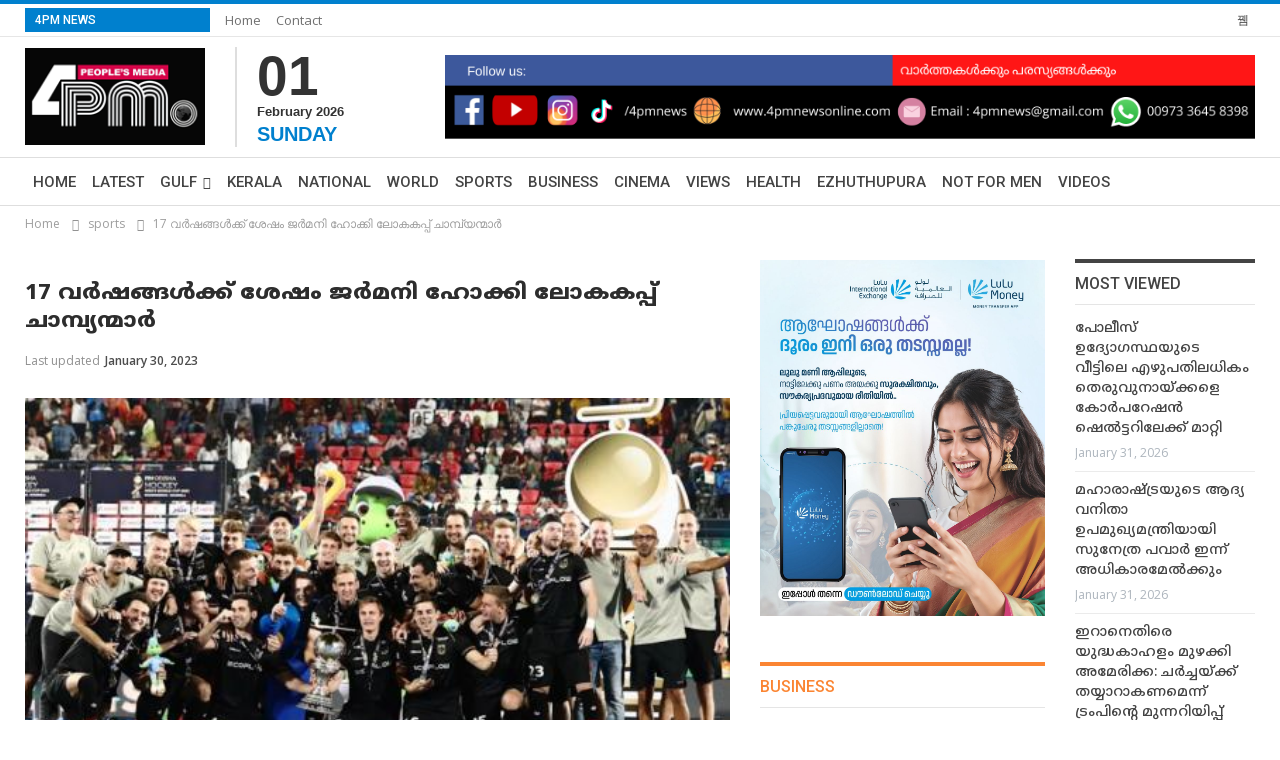

--- FILE ---
content_type: text/html; charset=UTF-8
request_url: http://www.4pmnewsonline.com/sports/85004.html
body_size: 15607
content:
	

<!DOCTYPE html>
<!--[if IE 8]><html
class="ie ie8" lang="en-US"> <![endif]-->
<!--[if IE 9]><html
class="ie ie9" lang="en-US"> <![endif]-->
<!--[if gt IE 9]><!-->
<html lang="en-US">
<!--<![endif]-->

<meta http-equiv="content-type" content="text/html;charset=UTF-8" />

<head>
    <link rel="stylesheet" type="text/css" href="https://www.4pmnewsonline.com/css/b5e37.css" media="all" />
    <meta charset="UTF-8">
    <meta http-equiv="X-UA-Compatible" content="IE=edge">
    <meta name="viewport" content="width=device-width, initial-scale=1.0">
    <title>17 വര്‍ഷങ്ങൾക്ക് ശേഷം ജര്‍മനി ഹോക്കി ലോകകപ്പ് ചാമ്പ്യന്മാർ | 4PM News</title>
	<meta itemprop="name" content="sports" />
	<meta itemprop="image" content="https://www.4pmnewsonline.com/admin/post/upload/A_CTB1AH6nV3_2023-01-30_1675063902resized_pic.jpg" />
    <meta name="description" content="17 വര്‍ഷങ്ങൾക്ക് ശേഷം ജര്‍മനി ഹോക്കി ലോകകപ്പ് ചാമ്പ്യന്മാർ" />
	<meta name="keywords" content="4pm News, malayalam news, News Kerala, Malayalam News, GCC News, Bahrain News, Qatar News, Saudi News, Oman News, U.A.E News, Kuwait News, Sports News, Business News, Internatioal News, National News, Indian News" />
	<META content="News Kerala, Malayalam News, GCC News, Bahrain News, Qatar News, Saudi News, Oman News, U.A.E News, Kuwait News, Sports News, Business News, Internatioal News, National News, Indian News" name="abstract">
	<META content="News Kerala, Malayalam News, GCC News, Bahrain News, Qatar News, Saudi News, Oman News, U.A.E News, Kuwait News, Sports News, Business News, Internatioal News, National News, Indian News" name="key-phrases">
	<META content="News Kerala, Malayalam News, GCC News, Bahrain News, Qatar News, Saudi News, Oman News, U.A.E News, Kuwait News, Sports News, Business News, Internatioal News, National News, Indian News" name="topic">
	<META content="News Kerala, Kerala Classifieds, Kerala Movies, Kerala Travel, Kerala Fashion, Kerala Tourism, Kerala Lifestyle, Kerala Festivals, Kerala Music, News Bahrain, Bahrain Movies, Bahrain Travel, Bahrain Fashion, Bahrain Entertainment, Bahrain Lifestyle, Bahrain Classifieds,  Bahrain Music" name="subject">
	<META content="News" name="classification">
	<META content="Global" name="distribution">
	<META content="en-gb" name="language">
	<META content="General" name="rating">
	<META content="All" name="audience">
	<meta name="robots" content="index, follow" />
	<link rel="canonical" href="http://www.4pmnews.com">
	<link rel="author" href="https://plus.google.com/106295792003438353557"/>
	<link rel="publisher" href="https://plus.google.com/106295792003438353557"/>
	<meta name="contact" content="4pmnews@gmail.com">
	<meta name="copyright" content="www.4pmnews.com" />
	
	<meta property="og:title" content="17 വര്‍ഷങ്ങൾക്ക് ശേഷം ജര്‍മനി ഹോക്കി ലോകകപ്പ് ചാമ്പ്യന്മാർ" />
	<meta property="og:type" content="Website"/>
	<meta property="og:image" content="https://www.4pmnewsonline.com/admin/post/upload/A_CTB1AH6nV3_2023-01-30_1675063902resized_pic.jpg"/>
	<meta property="og:url" content="https://www.4pmnewsonline.com/sports/85004.html" />
	<meta property="og:site_name" content="4PM News">
	<meta property="og:description" content="17 വര്&zwj;ഷങ്ങളുടെ കാത്തിരിപ്പ് അവസാനിപ്പിച്ച് ഹോക്കി ലോകകപ്പില്&zwj; ജര്&zwj;മനി ചാമ്പ്യന്മാര്&zwj;. ബെല്&zwj;ജിയത്തെ..."/>
	<!--<meta property="fb:admins" content="4pmnews"/>-->
	<meta property="fb:app_id" content="1380467728914777" />
	<meta name="twitter:card" content="summary">
	<meta name="twitter:url" content="https://www.4pmnewsonline.com/sports/85004.html">
	<meta name="twitter:title" content="17 വര്‍ഷങ്ങൾക്ക് ശേഷം ജര്‍മനി ഹോക്കി ലോകകപ്പ് ചാമ്പ്യന്മാർ">
	<meta name="twitter:description" content="17 വര്&zwj;ഷങ്ങളുടെ കാത്തിരിപ്പ് അവസാനിപ്പിച്ച് ഹോക്കി ലോകകപ്പില്&zwj; ജര്&zwj;മനി ചാമ്പ്യന്മാര്&zwj;. ബെല്&zwj;ജിയത്തെ...">
	<meta name="twitter:image" content="https://www.4pmnewsonline.com/admin/post/upload/A_CTB1AH6nV3_2023-01-30_1675063902resized_pic.jpg"/>
	<link rel="shortcut icon" href="https://www.4pmnewsonline.com/images/favicon.ico" type="image/x-icon" />
    <link rel='dns-prefetch' href='http://fonts.googleapis.com/' />
    <link rel='dns-prefetch' href='http://s.w.org/' />
    
    <link rel='stylesheet' id='better-framework-main-fonts-css' href='https://fonts.googleapis.com/css?family=Open+Sans:400,600%7CRoboto:400,500' type='text/css' media='all' />

    <link href="https://fonts.googleapis.com/css?family=Droid+Sans|Noto+Sans" rel="stylesheet">
    <link rel="stylesheet" href="https://www.4pmnewsonline.com/css/fonts.css">

    <script async type="text/javascript" src="https://www.4pmnewsonline.com/js/f2809.js"></script>
    
    <!--[if lte IE 9]><link rel="stylesheet" type="text/css" href="https://www.4pmnewsonline.com/css/vc_lte_ie9.min.css" media="screen"><![endif]-->
    <link rel="shortcut icon" href="images/favicon.ico" />

    <style>
        .bsdh-blocks {
            margin: 0 0 30px
        }
        
        .vc_row[data-vc-full-width] .bsdh-blocks:last-child {
            margin-bottom: 14px
        }
        
        .bsdh-blocks-list {
            list-style: none;
            padding: 0;
            margin: 0 -6px!important
        }
        
        .bsdh-block {
            float: left;
            margin: 0 4px 15px 4px;
            text-align: center;
            width: 68px
        }
        
        .bsdh-block a:hover,
        .bsdh-block a {
            text-decoration: none
        }
        
        .bsdh-block img {
            display: inline-block;
            border: 2px solid #e6e6e6;
            margin-bottom: 2px;
            -webkit-transition: all .4s ease;
            -moz-transition: all .4s ease;
            -o-transition: all .4s ease;
            transition: all .4s ease
        }
        
        .bsdh-block.current-block:hover a {
            cursor: default
        }
        
        .bsdh-block.current-block:hover img,
        .bsdh-block.current-block img {
            border-color: #e62019
        }
        
        .bsdh-block:hover img {
            border-color: #0080ce
        }
        
        .bsdh-block .bsdh-block-name {
            display: block;
            font-size: 10px;
            color: #303030;
            -webkit-transition: all .4s ease;
            -moz-transition: all .4s ease;
            -o-transition: all .4s ease;
            transition: all .4s ease;
            font-family: "Helvetica Neue", Helvetica, Arial, sans-serif;
            font-weight: 500
        }
        
        .bsdh-block.current-block:hover .bsdh-block-name,
        .bsdh-block.current-block .bsdh-block-name {
            color: #e62019
        }
        
        .bsdh-block:hover .bsdh-block-name {
            color: #0080ce
        }
        
        .bsdh-mc>ul {
            padding: 10px!important;
            -webkit-column-gap: 10px;
            -moz-column-gap: 10px;
            column-gap: 10px
        }
        
        .bsdh-mc>ul li {
            margin: 0;
            position: initial!important
        }
        
        .bsdh-mc>ul li a {
            border-bottom: none!important;
            padding: 0 10px!important;
            line-height: 34px!important
        }
        
        .bsdh-mc>ul li.current-menu-item a {
            background: #0080ce!important;
            color: #fff!important
        }
        
        .bsdh-mc>ul li.menu-item-has-children>a:after {
            display: none
        }
        
        .bsdh-mc-4>ul {
            -webkit-column-count: 4;
            -moz-column-count: 4;
            column-count: 4
        }
        
        .bsdh-mc-3>ul {
            -webkit-column-count: 3;
            -moz-column-count: 3;
            column-count: 3
        }
        
        .bsdh-mc-2>ul {
            -webkit-column-count: 2;
            -moz-column-count: 2;
            column-count: 2
        }
        
        .bsdh-mc-420>ul {
            width: 420px!important
        }
        
        .bsdh-mc-410>ul {
            width: 410px!important
        }
        
        .bsdh-mc-400>ul {
            width: 400px!important
        }
        
        .bsdh-mc-390>ul {
            width: 390px!important
        }
        
        .bsdh-mc-360>ul {
            width: 360px!important
        }
        
        .bsdh-mc-350>ul {
            width: 350px!important
        }
        
        .bsdh-mc-340>ul {
            width: 340px!important
        }
        
        .bsdh-mc-330>ul {
            width: 330px!important
        }
        
        .bsdh-mc-320>ul {
            width: 320px!important
        }
        
        .bsdh-mc-310>ul {
            width: 310px!important
        }
        
        .bsdh-mc-300>ul {
            width: 300px!important
        }
        
        .bsdh-mc-290>ul {
            width: 290px!important
        }
        
        .bsdh-mc-280>ul {
            width: 280px!important
        }
        
        .bsdh-mc-270>ul {
            width: 270px!important
        }
        
        .bsdh-mc-260>ul {
            width: 260px!important
        }
        
        .bsdh-mc-250>ul {
            width: 250px!important
        }
        
        .bsdh-mc-240>ul {
            width: 240px!important
        }
        
        .bsdh-mc-230>ul {
            width: 230px!important
        }
        
        .bsdh-mc-220>ul {
            width: 220px!important
        }
        
        .bsdh-mc-210>ul {
            width: 210px!important
        }
        
        .bsdh-mc-200>ul {
            width: 200px!important
        }
        
        .bsdh-mc-190>ul {
            width: 190px!important
        }
        
        .bsdh-mc-180>ul {
            width: 180px!important
        }
        
        .bsdh-mc-170>ul {
            width: 180px!important
        }
        
        .bsdh-mc-160>ul {
            width: 180px!important
        }
        
        .bsdh-mc-150>ul {
            width: 180px!important
        }
        
        .bsdh-mg-10>ul {
            padding-top: 0!important
        }
        
        .bsdh-mg-10>ul>li {
            margin: 10px 0
        }
        
        .bsdh-mc-gap-5>ul {
            -webkit-column-gap: 5px;
            -moz-column-gap: 5px;
            column-gap: 5px
        }
        
        .bsdh-mc-gap-0>ul {
            -webkit-column-gap: 0;
            -moz-column-gap: 0;
            column-gap: 0
        }
        
        .bsdh-mc>ul li.menu-have-icon>a>.bf-icon {
            margin-right: 4px!important
        }
        
        .bsdh-placehodler {
            margin-bottom: 40px;
            position: relative
        }
        
        .bsdh-placehodler.style-2 {
            padding: 20px;
            background: #f7f7f7
        }
        
        .bsdh-placehodler.style-3 {
            padding: 20px;
            border: 3px solid rgba(0, 0, 0, 0.04)
        }
        
        .bsdh-ph .bsdh-ph-p {
            margin-bottom: 20px
        }
        
        .bsdh-ph .bsdh-ph-p:last-child {
            margin-bottom: 0
        }
        
        .bsdh-ph .bsdh-ph-line {
            display: inline-block;
            height: 18px;
            background: rgba(0, 0, 0, 0.04);
            margin-bottom: 6px;
            width: 100%
        }
        
        .bsdh-ph .bsdh-ph-line:last-child {
            margin-bottom: 0
        }
        
        .bsdh-ph .bsdh-ph-line.bsdh-ph-small {
            width: 40%
        }
        
        .bsdh-ph .bsdh-ph-line.bsdh-ph-small:after {
            content: '';
            width: 20px;
            background: rgba(0, 0, 0, 0.04);
            display: inline-block;
            height: 18px;
            float: right;
            margin-right: -28px
        }
        
        .bsdh-ph .bsdh-ph-img {
            margin: 58px 0 33px;
            text-align: center;
            display: block
        }
        
        .bsdh-ph .bsdh-ph-bs-logo {
            display: inline-block;
            height: 60px;
            width: 60px;
            color: rgba(0, 0, 0, 0.06);
            background: currentColor;
            position: relative
        }
        
        .bsdh-ph .bsdh-ph-bs-logo:before,
        .bsdh-ph .bsdh-ph-bs-logo:after {
            content: '';
            display: inline-block;
            width: 50%;
            height: 0;
            padding-top: 50%;
            background: currentColor;
            position: absolute;
            right: 0;
            top: -50%
        }
        
        .bsdh-ph .bsdh-ph-bs-logo:after {
            top: initial;
            left: -50%;
            bottom: 0;
            right: initial
        }
        
        .bsdh-placehodler.bsdh-active-hover:after {
            content: '';
            font-family: helvetica;
            font-weight: 400;
            font-size: 14px;
            display: inline-block;
            line-height: 47px;
            padding: 0 10px;
            position: absolute;
            top: 0;
            color: #cacaca;
            opacity: 0.6;
            transition: all .7s ease
        }
        
        .bsdh-blocks-title h4,
        .bsdh-blocks+.vc_separator h4 {
            font-size: 30px;
            font-weight: 400
        }
        
        .bsdh-blocks+.bsdh-blocks-title {
            margin-top: -30px
        }
        
        .bsdh-blocks-title {
            margin-bottom: 40px;
            margin-top: 12px
        }
        
        .bsdh-b-group-Widgets li.bsdh-block {
            height: 80px
        }
        
        .bsdh-blocks-row.bsdh-blocks-row-block .h-text {
            background-color: #f1f5f8!important
        }
        
        .bsdh-blocks-row.bsdh-blocks-row-shortcode .h-text {
            background-color: #ffeee7!important
        }
        
        .bsdh-blocks-row.bsdh-blocks-row-widget .h-text {
            background-color: #fff6e4!important
        }
        
        .bs-shortcode.bs-text .h-text {
            text-transform: capitalize!important
        }
        
        ul.menu>li.menu-have-icon>a>.bf-icon {
            display: none
        }
        
        .site-header.header-style-6 ul.menu>li.menu-have-icon>a>.bf-icon {
            display: inline-block
        }
        
        .container,
        .content-wrap {
            max-width: 1300px
        }
    </style>
    <noscript>
        <style type="text/css">
            .wpb_animate_when_almost_visible {
                opacity: 1
            }
        </style>
    </noscript>
</head>

<body class="page-template-default page page-id-3517 active-light-box active-top-line ltr page-layout-3-col-0 full-width active-sticky-sidebar main-menu-sticky-smart active-ajax-search  wpb-js-composer js-comp-ver-5.1 vc_responsive" dir="ltr" itemscope="itemscope" itemtype="http://schema.org/WebPage">
    <div class="main-wrap">
        <script type="text/javascript">
	var _gaq = _gaq || [];
	_gaq.push(['_setAccount', 'UA-47678607-1'], ['_trackPageview']);
	(function() {
	var ga = document.createElement('script'); ga.type = 'text/javascript'; ga.async = true;
	ga.src = ('https:' == document.location.protocol ? 'https://ssl' : 'http://www') + '.google-analytics.com/ga.js';
	var s = document.getElementsByTagName('script')[0]; s.parentNode.insertBefore(ga, s);
	})();
</script>
<!-- Google tag (gtag.js) -->
<script async src="https://www.googletagmanager.com/gtag/js?id=G-6P1QELT1N9"></script>
<script>
  window.dataLayer = window.dataLayer || [];
  function gtag(){dataLayer.push(arguments);}
  gtag('js', new Date());

  gtag('config', 'G-6P1QELT1N9');
</script>

<!-- End Alexa Certify Javascript -->  
<style>
	.header_date{ vertical-align:middle;border-left:2px solid #DEDEDE; padding:4px 0 0 20px ; font-family:'Lato',sans-serif; display:block; min-height:100px; width:100%; font-weight:700; color:#333333; }
	.hdate_day{ font-size:55px; float:left; padding:0px 0 0px 0; float:left; letter-spacing:0px; line-height:50px; margin-right:10px; color:#333; display:block; width:100%;  }
	.hdate_month{ float:left; padding:0px 0 0px 0; float:left; width:100%;  }
	.hdate_wday{  float:left; padding:0px 0 0px 0; float:left; color:#0080ce; font-size:20px; text-transform:uppercase; line-height:23px; width:100%;  }
	body
{
  -moz-user-select: none;
  -khtml-user-select: none;
  -webkit-user-select: none;
  user-select: none;
  -webkit-touch-callout: none;
user-select: none;
-ms-user-select:none;
}
</style>
<script type="text/javascript" src="https://www.4pmnewsonline.com/js/jquery-1.11.0.min.js"></script>
<script src="https://www.4pmnewsonline.com/js/responsiveslides.min.js"></script>
    <script>
        $(function() {
            $(".rslides").responsiveSlides({
                auto: true, 
                speed: 500, 
                timeout: 5000, 
                pager: false, 
                nav: false, 
                random: false, 
                pause: false, 
                pauseControls: true, 
                prevText: "Previous", 
                nextText: "Next", 
                maxwidth: "", 
                navContainer: "", 
                manualControls: "", 
                namespace: "rslides", 
                before: function() {}, 
                after: function() {} 
            });
        });
    
	$(document).bind("contextmenu", function (e) {
        	e.preventDefault();
        	//alert("Right Click is Disabled");
        	
    	}); 
    </script>	
<header id="header" class="site-header header-style-2 full-width" itemscope="itemscope" itemtype="http://schema.org/WPHeader">
	<section class="topbar topbar-style-1">
		<div class="content-wrap">
			<div class="container">
				<div class="topbar-inner">
					<div class="row">
						<div class="col-sm-8 section-menu  hidden-xs">
							<div id="menu-top" class="menu top-menu-wrapper" role="navigation" itemscope="itemscope" itemtype="http://schema.org/SiteNavigationElement">
								<nav class="top-menu-container">
									<ul id="top-navigation" class="top-menu menu clearfix bsm-pure">
										<li id="topbar-date" class="menu-item menu-item-date">
											<span class="topbar-date">4PM News</span>                                                </li>
										<li id="menu-item-3069" class="menu-item menu-item-type-custom menu-item-object-custom better-anim-fade menu-item-3069"><a href="https://www.4pmnewsonline.com/">Home</a></li>
										<li id="menu-item-3737" class="menu-item menu-item-type-post_type menu-item-object-page better-anim-fade menu-item-3737"><a href="https://www.4pmnewsonline.com/contact.php">Contact</a></li>

									</ul>
								</nav>
							</div>
						</div>
						
						<!-- Google Tag Manager -->
<script>(function(w,d,s,l,i){w[l]=w[l]||[];w[l].push({'gtm.start':
new Date().getTime(),event:'gtm.js'});var f=d.getElementsByTagName(s)[0],
j=d.createElement(s),dl=l!='dataLayer'?'&l='+l:'';j.async=true;j.src=
'https://www.googletagmanager.com/gtm.js?id='+i+dl;f.parentNode.insertBefore(j,f);
})(window,document,'script','dataLayer','GTM-KMLSHCXS');</script>
<!-- End Google Tag Manager -->
						
						
						<div class="col-sm-4 section-links">
							<div class="better-studio-shortcode bsc-clearfix better-social-counter style-button  in-4-col ">
								<ul class="social-list bsc-clearfix">
									<!--<li class="social-item instagram"><a class="polls-link" href="https://www.4pmnewsonline.com/polls.php">Polls</a></li>-->
									<!--<li class="social-item instagram"><a class="epaper-link" href="epaper//1.html">E-Paper</a></li>-->
									<li class="social-item instagram"><a href="https://www.facebook.com/4pmnews" target="_blank"><i class="item-icon bsfi-facebook"></i><span class="item-title">Followers</span></a></li>
									
									
								</ul>
							</div>

						</div>
					</div>
				</div>
			</div>
		</div>
	</section>
	<div class="header-inner">
		<div class="content-wrap">
			<div class="container">
				<div class="row">
					<div class="row-height">
						<div class="logo-col col-xs-2  hidden-xs">
							<div class="col-inside">
								<div id="site-branding" class=" site-branding " itemtype="http://schema.org/Organization" itemscope="itemscope">
									<h2 id="site-title" class="logo img-logo" itemprop="headline">
										<a href="https://www.4pmnewsonline.com/" itemprop="url" rel="home">
											<img id="site-logo" src="https://www.4pmnewsonline.com/images/logo.png" alt="4pm News" itemprop="logo" data-bsrjs="https://www.4pmnewsonline.com/images/logo.png"/>												
										</a>											
									</h2>
								</div>
							</div>
						</div>
						<div class="logo-col col-xs-2  hidden-xs">
							<div class="header_date"><span class="hdate_day">01</span><span class="hdate_month">February  2026</span><span class="hdate_wday">Sunday</span></div>						</div>
						<div class="sidebar-col col-xs-8">
							<div class="col-inside">
								<aside id="sidebar" class="sidebar" role="complementary" itemscope="itemscope" itemtype="http://schema.org/WPSideBar">
									<div class="betteradscontainer betterads-clearfix location-header_aside_logo_ betterads-align-center betterad-column-1">
										<div id="betterad-193-1764005980" class="betterad-container betterad-type-image " itemscope="" itemtype="https://schema.org/WPAdBlock" data-adid="193" data-type="image">
											<ul class="rslides">
																									<li><a href="www.4pmnews.com " target="_blank"><img  src="https://www.4pmnewsonline.com//admin/post/ads/ADS_25-10-2022_1666702642_JCORbEqnTa.png" title="4PM News" alt="4PM News"/></a></li>
												 	
											</ul>	
										</div>
									</div>
								</aside>
							</div>
						</div>
					</div>
				</div>
			</div>
		</div>
	</div>
	<div id="menu-main" class="menu main-menu-wrapper show-search-item" role="navigation" itemscope="itemscope" itemtype="http://schema.org/SiteNavigationElement">
		<div class="main-menu-inner">
			<div class="content-wrap">
				<div class="container  hidden-xs">
					<nav class="main-menu-container bs-pretty-tabs bs-pretty-tabs-initialized">
						<ul id="main-navigation" class="main-menu menu  bsm-initialized">
							<li id="menu-item-6" class="menu-item menu-item-type-custom menu-item-object-custom menu-item-home  better-anim-slide-top-in  menu-icon-type-fontawesome  menu-item-mega-link-4-column menu-item-6"><a href="https://www.4pmnewsonline.com/">Home</a></li>
							<li id="menu-item-6" class="menu-item menu-item-type-custom menu-item-object-custom menu-item-home  better-anim-slide-top-in  menu-icon-type-fontawesome  menu-item-mega-link-4-column menu-item-6"><a href="https://www.4pmnewsonline.com/latest/">Latest</a></li>
							<li id="menu-item-8" class="menu-item menu-item-type-taxonomy menu-item-object-category menu-term-6 better-anim-fade menu-have-icon menu-icon-type-fontawesome menu-item-8 menu-item-has-children bsm-leave">
								<a href="https://www.4pmnewsonline.com/gulf/">Gulf</a>
								<ul class="sub-menu">
									<li id="menu-item-3071" class="menu-item menu-item-type-custom menu-item-object-custom better-anim-fade menu-item-3071"><a href="https://www.4pmnewsonline.com/gulf/bahrain/">Bahrain</a></li>
									<li id="menu-item-3071" class="menu-item menu-item-type-custom menu-item-object-custom better-anim-fade menu-item-3071"><a href="https://www.4pmnewsonline.com/gulf/kuwait/">Kuwait</a></li>
									<li id="menu-item-3071" class="menu-item menu-item-type-custom menu-item-object-custom better-anim-fade menu-item-3071"><a href="https://www.4pmnewsonline.com/gulf/oman/">Oman</a></li>
									<li id="menu-item-3072" class="menu-item menu-item-type-custom menu-item-object-custom better-anim-fade menu-item-3072"><a href="https://www.4pmnewsonline.com/gulf/qatar/">Qatar</a></li>
									<li id="menu-item-3072" class="menu-item menu-item-type-custom menu-item-object-custom better-anim-fade menu-item-3072"><a href="https://www.4pmnewsonline.com/gulf/saudi-arabia/">Saudi Arabia</a></li>
									<li id="menu-item-3072" class="menu-item menu-item-type-custom menu-item-object-custom better-anim-fade menu-item-3072"><a href="https://www.4pmnewsonline.com/gulf/uae/">UAE</a></li>
								</ul>
							</li>
							<li id="menu-item-8" class="menu-item menu-item-type-taxonomy menu-item-object-category menu-term-6 better-anim-fade menu-have-icon menu-icon-type-fontawesome menu-item-8 "><a href="https://www.4pmnewsonline.com/kerala/">Kerala</a></li>
							<li id="menu-item-8" class="menu-item menu-item-type-taxonomy menu-item-object-category menu-term-6 better-anim-fade menu-have-icon menu-icon-type-fontawesome menu-item-8 "><a href="https://www.4pmnewsonline.com/national/">National</a></li>
							<li id="menu-item-8" class="menu-item menu-item-type-taxonomy menu-item-object-category menu-term-6 better-anim-fade menu-have-icon menu-icon-type-fontawesome menu-item-8 "><a href="https://www.4pmnewsonline.com/international/">World</a></li>
							<li id="menu-item-8" class="menu-item menu-item-type-taxonomy menu-item-object-category menu-term-6 better-anim-fade menu-have-icon menu-icon-type-fontawesome menu-item-8 "><a href="https://www.4pmnewsonline.com/sports/">Sports</a></li>
							<li id="menu-item-8" class="menu-item menu-item-type-taxonomy menu-item-object-category menu-term-6 better-anim-fade menu-have-icon menu-icon-type-fontawesome menu-item-8 "><a href="https://www.4pmnewsonline.com/business/">Business</a></li>
							<li id="menu-item-8" class="menu-item menu-item-type-taxonomy menu-item-object-category menu-term-6 better-anim-fade menu-have-icon menu-icon-type-fontawesome menu-item-8 "><a href="https://www.4pmnewsonline.com/cinema/">Cinema</a></li>
							<!-- <li id="menu-item-8" class="menu-item menu-item-type-taxonomy menu-item-object-category menu-term-6 better-anim-fade menu-have-icon menu-icon-type-fontawesome menu-item-8 "><a href="https://www.4pmnewsonline.com/entertainment/">Entertainment</a></li>-->
							<li id="menu-item-8" class="menu-item menu-item-type-taxonomy menu-item-object-category menu-term-6 better-anim-fade menu-have-icon menu-icon-type-fontawesome menu-item-8 "><a href="https://www.4pmnewsonline.com/views/">Views</a></li>
							<!--<li id="menu-item-8" class="menu-item menu-item-type-taxonomy menu-item-object-category menu-term-6 better-anim-fade menu-have-icon menu-icon-type-fontawesome menu-item-8 "><a href="https://www.4pmnewsonline.com/classifieds.php">Classifieds</a></li> -->
							<li id="menu-item-8" class="menu-item menu-item-type-taxonomy menu-item-object-category menu-term-6 better-anim-fade menu-have-icon menu-icon-type-fontawesome menu-item-8 "><a href="https://www.4pmnewsonline.com/health/">Health</a></li>
							<li id="menu-item-8" class="menu-item menu-item-type-taxonomy menu-item-object-category menu-term-6 better-anim-fade menu-have-icon menu-icon-type-fontawesome menu-item-8 "><a href="https://www.4pmnewsonline.com/ezhuthupura/">Ezhuthupura</a></li>
							<li id="menu-item-8" class="menu-item menu-item-type-taxonomy menu-item-object-category menu-term-6 better-anim-fade menu-have-icon menu-icon-type-fontawesome menu-item-8 "><a href="https://www.4pmnewsonline.com/not-for-men/">Not For Men</a></li>
							<!--<li id="menu-item-8" class="menu-item menu-item-type-taxonomy menu-item-object-category menu-term-6 better-anim-fade menu-have-icon menu-icon-type-fontawesome menu-item-8 "><a href="https://www.4pmnewsonline.com/kuttitham/">Kuttitham</a></li> -->
							<li id="menu-item-8" class="menu-item menu-item-type-taxonomy menu-item-object-category menu-term-6 better-anim-fade menu-have-icon menu-icon-type-fontawesome menu-item-8 "><a href="https://www.4pmnewsonline.com/video-gallery/">Videos</a></li>
							
							
							
						</ul>
					</nav>
				</div>
			</div>
		</div>
	</div>
</header>
<div class="responsive-header clearfix light deferred-block-exclude">
	<div class="responsive-header-container clearfix">
		<div class="menu-container close">
			<span class="menu-handler"><span class="lines"></span></span>
			<div class="menu-box clearfix"></div>
		</div>
		<div class="logo-container">
			<a href="https://www.4pmnewsonline.com/" itemprop="url" rel="home">
				<img src="https://www.4pmnewsonline.com/images/logo.png" alt="4pm news" data-bsrjs="https://www.4pmnewsonline.com/images/logo.png" /> </a>
		</div>
		
	</div>
</div>
<style>
   .polls-link{ 
   		background-color:#0080ce; 
		color:#FFF; 
		padding:5px 10px;
   		-moz-border-radius: 5px;
		-webkit-border-radius: 5px;
		border-radius: 5px; 
		-khtml-border-radius: 5px; 
	}
</style>	        <div role="navigation" aria-label="Breadcrumbs" class="bf-breadcrumb clearfix bc-top-style" itemprop="breadcrumb">
            <div class="container bf-breadcrumb-container">
                <ul class="bf-breadcrumb-items" itemscope="" itemtype="http://schema.org/BreadcrumbList">
                    <meta name="numberOfItems" content="4">
                    <meta name="itemListOrder" content="Ascending">
                    <li itemprop="itemListElement" itemscope="" itemtype="http://schema.org/ListItem" class="bf-breadcrumb-item bf-breadcrumb-begin"><a href="https://www.4pmnewsonline.com/" rel="home"><span itemprop="name">Home</span></a>
                        <meta itemprop="position" content="1">
                    </li>
                    <li itemprop="itemListElement" itemscope="" itemtype="http://schema.org/ListItem" class="bf-breadcrumb-item"><a href="https://www.4pmnewsonline.com/sports/"><span itemprop="name">sports</span></a>
                        <meta itemprop="position" content="2">
                    </li>
                    
                    <li itemprop="itemListElement" itemscope="" itemtype="http://schema.org/ListItem" class="bf-breadcrumb-item bf-breadcrumb-end"><span itemprop="name">17 വര്‍ഷങ്ങൾക്ക് ശേഷം ജര്‍മനി ഹോക്കി ലോകകപ്പ് ചാമ്പ്യന്മാർ</span>
                        <meta itemprop="position" content="4">
                    </li>
                </ul>
            </div>
        </div>
        <div class="content-wrap">
            <main id="content" class="content-container" itemscope itemprop="mainContentOfPage" itemtype="http://schema.org/WebPageElement">
                <div class="container layout-3-col layout-3-col-0">
                    <div class="row main-section">
                        <div class="col-sm-12 content-column">
                            <div class="single-container">
                                <article class="post-3517 type-page has-post-thumbnail  single-page-content  single-page-builder-content">
                                    <div class="entry-content clearfix">

                                        <div class="vc_row wpb_row vc_row-fluid">
                                            <div class="wpb_column vc_column_container vc_col-sm-8 vc_col-lg-7 vc_col-md-7 vc_col-xs-12">
                                                <div class="vc_column-inner ">
                                                    <div class="single-container">
                                                        <article id="post-645" class="post-645 post type-post status-publish format-standard has-post-thumbnail  category-mobile-and-phones category-bs-tech tag-apple tag-branding tag-perfectionism tag-trademark single-post-content" itemscope="itemscope" itemtype="http://schema.org/Article">
                                                            <div class="post-header-inner">
                                                                <div class="post-header-title">

                                                                    <h1 class="single-post-title"><span class="post-title" itemprop="headline">17 വര്‍ഷങ്ങൾക്ക് ശേഷം ജര്‍മനി ഹോക്കി ലോകകപ്പ് ചാമ്പ്യന്മാർ</span></h1>
                                                                    
                                                                    <div class="post-meta single-post-meta">
                                                                        
                                                                        <span class="time"><time class="post-published updated" datetime="2023-01-30T09:00:43+00:00">Last updated <b>January 30, 2023</b></time></span>
                                                                        <meta itemprop="headline" content="17 വര്‍ഷങ്ങൾക്ക് ശേഷം ജര്‍മനി ഹോക്കി ലോകകപ്പ് ചാമ്പ്യന്മാർ">
                                                                        <meta itemprop="url" content="https://www.4pmnewsonline.com/sports/85004.html">
                                                                        <meta itemprop="datePublished" content="2023-01-30T12:00:00+00:00">
                                                                        <meta itemprop="image" content="https://www.4pmnewsonline.com/admin/post/upload/A_CTB1AH6nV3_2023-01-30_1675063902resized_pic.jpg">
                                                                        <meta itemprop="author" content="4pm news">
                                                                        <div itemprop="publisher" itemscope="" itemtype="https://schema.org/Organization" style="display:none;">
                                                                            <div itemprop="logo" itemscope="" itemtype="https://schema.org/ImageObject">
                                                                                <img src="https://www.4pmnewsonline.com/images/logo.png">
                                                                                <meta content="https://www.4pmnewsonline.com/images/logo.png" itemprop="url">
                                                                            </div>
                                                                            <meta content="4pmnews" itemprop="name">
                                                                        </div>
                                                                    </div>
                                                                </div>
                                                            </div>
															<br />
															<div class="single-featured">
                                                           		<img src="https://www.4pmnewsonline.com/admin/post/upload/A_CTB1AH6nV3_2023-01-30_1675063902resized_pic.jpg" alt="17 വര്‍ഷങ്ങൾക്ക് ശേഷം ജര്‍മനി ഹോക്കി ലോകകപ്പ് ചാമ്പ്യന്മാർ" title="17 വര്‍ഷങ്ങൾക്ക് ശേഷം ജര്‍മനി ഹോക്കി ലോകകപ്പ് ചാമ്പ്യന്മാർ">
                                                            </div>
                                                            
                                                            
                                                            <div class="entry-content clearfix single-post-content" itemprop="articleBody">
                                                                <p><span style="font-size: medium;">17 വര്&zwj;ഷങ്ങളുടെ കാത്തിരിപ്പ് അവസാനിപ്പിച്ച് ഹോക്കി ലോകകപ്പില്&zwj; ജര്&zwj;മനി ചാമ്പ്യന്മാര്&zwj;. ബെല്&zwj;ജിയത്തെ ഷൂട്ടൌട്ടില്&zwj; തകര്&zwj;ത്താണ് ജര്&zwj;മനി മൂന്നാം ലോകകിരീടം സ്വന്തമാക്കിയത്. ഒരു ലോകകപ്പ് ഫൈനലിന്&zwj;റെ എല്ലാ ആവേശവും കണ്ട മത്സരത്തില്&zwj; ഷൂട്ടൗട്ടിൽ 5-4നായിരുന്നു ജര്&zwj;മനിയുടെ വിജയം. സെമിഫൈനലിലേതുപോലെ തന്നെ പിന്നില്&zwj; നിന്ന ശേഷം തിരിച്ചടിച്ചാണ് ജര്&zwj;മനി ഫൈനിലും വിജയം പിടിച്ചുവാങ്ങിയത്. ആദ്യ ക്വാർട്ടറിൽ രണ്ടു ഗോളിന് പിന്നിട്ടുനിന്ന ശേഷമായിരുന്നു ജർമനിയുടെ ഉശിരന്&zwj; തിരിച്ചുവരവ്. നിശ്ചിത സമയത്ത് സ്കോർ 3-3 ആയിരുന്നു, ഷൂട്ടൌട്ടിലേക്ക് കടന്ന മത്സരത്തില്&zwj; അവസാന പെനാല്&zwj;റ്റിയില്&zwj; ബെല്&zwj;ജിയം വീഴുകയായിരുന്നു.</span></p>
<p><span style="font-size: medium;">ആദ്യ ക്വാർട്ടറിൽത്തന്നെ 2-0 എന്ന നിലയിൽ ലീഡ് ചെയ്ത ബെല്&zwj;ജിയത്തെ പോരാട്ടവീര്യം ഒന്നുകൊണ്ട് മാത്രമാണ് ജര്&zwj;മനി കീഴടക്കിയത്. രണ്ടാം ക്വാർട്ടറിൽ ഒരു ഗോൾ മടക്കിയ ജർമനി ആദ്യം ബെല്&zwj;ജിയത്തിന്&zwj;റെ ലീഡ് ഒന്നാക്കി കുറച്ചു. മൂന്നാം ക്വാർട്ടറിൽ ഒരു ഗോൾ കൂടി മടക്കി സ്&zwnj;കോർ സമനിലയാക്കി. അതിന് ശേഷം നടന്നത് അത്യന്തം ആവേശകരമായ ഫൈനലിന്&zwj;റെ അവസാന നിമിഷങ്ങളായിരുന്നു.ലാസ്റ്റ് ക്വാർട്ടറിന്&zwj;റെ തുടക്കത്തിൽ തന്നെ സ്കോര്&zwj; ചെയ്ത ജർമനി ഫൈനലിലാദ്യമായി ലീഡ് നേടി. പിന്നീട് കടുത്ത പോരാട്ടം തന്നെയായിരുന്നു. സമനിലക്കായി വിയര്&zwj;ത്തുകളിച്ച ബെൽജിയവും ലീഡ് നിലനിർത്തി കിരീടം നേടാനുള്ള ജർമനിയുടെ പ്രതിരോധവും. ഒടുവില്&zwj; ടോം ബൂൺസിൻറെ ഗോളിലൂടെ ബെൽജിയം കളി വീണ്ടും സമനിലയാക്കി. നിശ്ചിത സമയത്ത് സ്കോര്&zwj; (3-3) തുല്യമായതോടെ മത്സരം ഷൂട്ടൗട്ടിലെത്തുകയായിരുന്നു.</span></p>
<p><span style="font-size: medium;">പെനാൽറ്റി ഷൂട്ടൗട്ടില്&zwj; ആദ്യ രണ്ട് ഷോട്ടുകളും ജര്&zwj;മനി വലയിലെത്തിച്ചപ്പോള്&zwj; മൂന്നാമത്തേയും അഞ്ചാമത്തേയും ഷോട്ട് പുറത്തേക്ക് പോയി. ആദ്യ ഷോട്ടില്&zwj; ഗോള്&zwj; കണ്ടെത്തിയ ശേഷം തുടര്&zwj;ച്ചയായ രണ്ട് ഷോട്ടുകള്&zwj; പാഴാക്കിയ ബെല്&zwj;ജിയം പിന്നീട് എടുത്ത മൂന്ന് ഷോട്ടും സ്കോര്&zwj; ചെയ്തിരുന്നു. എന്നാല്&zwj; നിർണ്ണായകമായ ബെല്&zwj;ജിയത്തിന്&zwj;റെ ഏഴാം കിക്കെടുത്ത ടാംഗുയ് കോസിൻസിന് പക്ഷേ പിഴച്ചു. ആ പിഴവിന് ഒരു ലോകകിരീടത്തിന്&zwj;റെ തന്നെ വിലയുണ്ടായിരുന്നു. അങ്ങനെ ജര്&zwj;മനി മൂന്നാം തവണ ലോകകിരീടത്തില്&zwj; മുത്തമിട്ടു. 17 വര്&zwj;ഷം മുന്&zwj;പ് 2006ലാണ് ജർമനി ഇതിന് മുൻപ് അവസാനമായി ലോക കിരീടം ചൂടിയത്.ഈ കിരീടനേട്ടത്തോടെ മൂന്ന് ഹോക്കി ലോകകപ്പുകള്&zwj; നേടുന്ന നാലാമത്തെ ടീമായി ജര്&zwj;മനി മാറി. പാകിസ്ഥാൻ, ഹോളണ്ട്, ആസ്ത്രേലിയ എന്നിവരാണ് ഇതിനുമുന്&zwj;പ് ഹോക്കിയില്&zwj; മൂന്ന് തവണ ലോകചാമ്പ്യന്മാരായിട്ടുള്ളത്. അതേസമയം ലൂസേഴ്സ് ഫൈനലില്&zwj; ആസ്ത്രേലിയയെ 3-1ന് തകര്&zwj;ത്ത് നെതർലൻഡ്സ് മൂന്നാം സ്ഥാനം സ്വന്തമാക്കി.</span></p>                                                                <p class="bs-padding-0-1"></p>
                                                            </div>
                                                             																<div class="clearFix"></div>
																<div class="post-image  entry-content" style="margin:20px 0; position:relative;">
																																	<a href="#" tabindex="0">
																		<img class="lazy slick-lazyload-error" alt="article-image" src="https://www.4pmnewsonline.com/admin/post/upload/000PST_30-01-2023_1675064403_zITt3cR7je.jpeg" data-original="https://www.4pmnewsonline.com/admin/post/upload/000PST_30-01-2023_1675064403_zITt3cR7je.jpeg">
																	</a>
																	
																</div>	
																
															
																<div class="entry-content font16">
																	<p><span style="color: #ffffff;">cfghdfgdf</span></p>																	<p class="bs-padding-0-1"></p>
																</div>
																	
                                                            
                                                            
                                                            <div class="post-share single-post-share bottom-share clearfix">
                                                                
                                                                <ul class="social-share-list clearfix">
                                                                    <li class="social-item facebook has-count"><a href="http://www.facebook.com/sharer.php?u=https://www.4pmnewsonline.com/sports/85004.html" target="_blank" rel="nofollow" class="bs-button-el" onClick="window.open(this.href, 'share-facebook','left=50,top=50,width=600,height=320,toolbar=0'); return false;"><i class="fa fa-facebook"></i></a></li>
                                                                    <li class="social-item twitter has-count"><a href="http://twitter.com/share?text=17 വര്&zwj;ഷങ്ങൾക്ക് ശേഷം ജര്&zwj;മനി ഹോക്കി ലോകകപ്പ് ചാമ്പ്യന്മാർ&amp;url=https://www.4pmnewsonline.com/sports/85004.html" target="_blank" rel="nofollow" class="bs-button-el" onClick="window.open(this.href, 'share-twitter','left=50,top=50,width=600,height=320,toolbar=0'); return false;"><i class="fa fa-twitter"></i></a></li>
                                                                    <li class="social-item google_plus has-count"><a href="http://plus.google.com/share?url=https://www.4pmnewsonline.com/sports/85004.html" target="_blank" rel="nofollow" class="bs-button-el" onClick="window.open(this.href, 'share-google_plus','left=50,top=50,width=600,height=320,toolbar=0'); return false;"><i class="fa fa-google"></i></a></li>
                                                                    
                                                                    
                                                                    <li class="social-item pinterest"><a href="http://pinterest.com/pin/create/button/?url=https://www.4pmnewsonline.com/sports/85004.html&amp;media=https://www.4pmnewsonline.com/admin/post/upload/A_CTB1AH6nV3_2023-01-30_1675063902resized_pic.jpg&amp;description=17 വര്&zwj;ഷങ്ങൾക്ക് ശേഷം ജര്&zwj;മനി ഹോക്കി ലോകകപ്പ് ചാമ്പ്യന്മാർ" target="_blank" rel="nofollow" class="bs-button-el" onClick="window.open(this.href, 'share-pinterest','left=50,top=50,width=600,height=320,toolbar=0'); return false;"><i class="fa fa-pinterest"></i></a></li>
                                                                    
                                                                </ul>
                                                            </div>
                                                        </article>
                                                        
                                                        
                                                        <section class="next-prev-post clearfix">
														                                                            <div class="prev-post">
                                                                <p class="pre-title heading-typo"><i class="fa fa-arrow-left"></i> Prev Post</p>
                                                                <h5><a href="https://www.4pmnewsonline.com/kerala/85003.html" rel="prev">ആന്ധ്രാ സ്വദേശിയുടെ കാറും രണ്ടുകോടി രൂപയും കൊള്ളയടിച്ച കേസിൽ മലയാളികളായ ആറുപേർ പിടിയിൽ</a></h5>
															</div>
																
                                                            <div class="next-post">
                                                                <p class="pre-title heading-typo">Next Post <i class="fa fa-arrow-right"></i></p>
                                                                <h5><a href="https://www.4pmnewsonline.com/national/85005.html" rel="next">വിവാദ ബിബിസി ഡോക്യുമെന്ററി നിരോധനം; പൊതുതാൽപര്യ ഹർജി സുപ്രീം കോടതി പരിഗണിക്കും</a></h5>
															</div>
														  		
                                                        </section>
                                                        <section class="next-prev-post clearfix">
								<script async src="//pagead2.googlesyndication.com/pagead/js/adsbygoogle.js"></script>
								<!-- NOB 728x90 -->
								<ins class="adsbygoogle"
									 style="display:inline-block;width:728px;height:90px"
									 data-ad-client="ca-pub-7745462412597303"
									 data-ad-slot="7779163736"></ins>
								<script>
								(adsbygoogle = window.adsbygoogle || []).push({});
								</script>
							</section>
                                                    </div>
																										<div class="post-related">
													<h4 class="section-heading multi-tab bs-pretty-tabs bs-pretty-tabs-initialized">
														<span class="h-text related-posts-heading">You might also like</span>
													</h4>
                                                    <div class="listing listing-grid listing-grid-1 clearfix columns-3" max-width="900px 1000px">
													                                                        <article class="post-641 type-post format-standard has-post-thumbnail   listing-item listing-item-grid listing-item-grid-1 main-term-15">
                                                            <div class="featured clearfix">
                                                                <a class="img-holder" href="https://www.4pmnewsonline.com/sports/114649.html" title="ഓസീസിനെതിരെ പാകിസ്താന് ചരിത്ര വിജയം; ബാബർ അസമിന് ട്രോൾ മഴ" style="background-image: url(https://www.4pmnewsonline.com/admin/post/upload/A_FGVQ4KhYZW_2026-01-30_1769754920thumbnail_pic.jpg);"></a>
                                                            </div>
                                                            <h2 class="title" style="font-weight:500; font-size:14px;"><a href="https://www.4pmnewsonline.com/sports/114649.html" class="post-title post-url">ഓസീസിനെതിരെ പാകിസ്താന് ചരിത്ര വിജയം; ബാബർ അസമിന് ട്രോൾ മഴ</a></h2>
                                                            <div class="post-meta"><span class="time"><time class="post-published updated" datetime="2026-01-30T12:00:00+00:00">January 30, 2026</time></span></div>
                                                            
                                                        </article>
													                                                        <article class="post-641 type-post format-standard has-post-thumbnail   listing-item listing-item-grid listing-item-grid-1 main-term-15">
                                                            <div class="featured clearfix">
                                                                <a class="img-holder" href="https://www.4pmnewsonline.com/sports/114410.html" title="സ്പെയിനിൽ അതിവേഗ ട്രെയിനുകൾ കൂട്ടിയിടിച്ചു; മരണം 40 ആയി, രാജ്യത്ത് ദുഃഖാചരണം" style="background-image: url(https://www.4pmnewsonline.com/admin/post/upload/A_TKz9rG3h4s_2026-01-20_1768893226thumbnail_pic.jpg);"></a>
                                                            </div>
                                                            <h2 class="title" style="font-weight:500; font-size:14px;"><a href="https://www.4pmnewsonline.com/sports/114410.html" class="post-title post-url">സ്പെയിനിൽ അതിവേഗ ട്രെയിനുകൾ കൂട്ടിയിടിച്ചു; മരണം 40 ആയി, രാജ്യത്ത് ദുഃഖാചരണം</a></h2>
                                                            <div class="post-meta"><span class="time"><time class="post-published updated" datetime="2026-01-20T12:00:00+00:00">January 20, 2026</time></span></div>
                                                            
                                                        </article>
													                                                        <article class="post-641 type-post format-standard has-post-thumbnail   listing-item listing-item-grid listing-item-grid-1 main-term-15">
                                                            <div class="featured clearfix">
                                                                <a class="img-holder" href="https://www.4pmnewsonline.com/sports/114397.html" title="ടി20 ലോകകപ്പ്: ബംഗ്ലാദേശിന് ഐസിസിയുടെ അന്ത്യശാസനം; വഴങ്ങാതെ പാകിസ്ഥാനും" style="background-image: url(https://www.4pmnewsonline.com/admin/post/upload/A_gramV15KFU_2026-01-19_1768817302thumbnail_pic.jpg);"></a>
                                                            </div>
                                                            <h2 class="title" style="font-weight:500; font-size:14px;"><a href="https://www.4pmnewsonline.com/sports/114397.html" class="post-title post-url">ടി20 ലോകകപ്പ്: ബംഗ്ലാദേശിന് ഐസിസിയുടെ അന്ത്യശാസനം; വഴങ്ങാതെ പാകിസ്ഥാനും</a></h2>
                                                            <div class="post-meta"><span class="time"><time class="post-published updated" datetime="2026-01-19T12:00:00+00:00">January 19, 2026</time></span></div>
                                                            
                                                        </article>
													                                                        <article class="post-641 type-post format-standard has-post-thumbnail   listing-item listing-item-grid listing-item-grid-1 main-term-15">
                                                            <div class="featured clearfix">
                                                                <a class="img-holder" href="https://www.4pmnewsonline.com/sports/114346.html" title="ട്വന്റി20 ലോകകപ്പിൽ വിസ പ്രതിസന്ധി; ഐ.സി.സി സംഘത്തിന്റെ ബംഗ്ലാദേശ് യാത്ര അനിശ്ചിതത്വത്തിൽ" style="background-image: url(https://www.4pmnewsonline.com/admin/post/upload/A_WzjKBhSc8G_2026-01-17_1768634065thumbnail_pic.jpg);"></a>
                                                            </div>
                                                            <h2 class="title" style="font-weight:500; font-size:14px;"><a href="https://www.4pmnewsonline.com/sports/114346.html" class="post-title post-url">ട്വന്റി20 ലോകകപ്പിൽ വിസ പ്രതിസന്ധി; ഐ.സി.സി സംഘത്തിന്റെ ബംഗ്ലാദേശ് യാത്ര അനിശ്ചിതത്വത്തിൽ</a></h2>
                                                            <div class="post-meta"><span class="time"><time class="post-published updated" datetime="2026-01-17T12:00:00+00:00">January 17, 2026</time></span></div>
                                                            
                                                        </article>
													                                                        <article class="post-641 type-post format-standard has-post-thumbnail   listing-item listing-item-grid listing-item-grid-1 main-term-15">
                                                            <div class="featured clearfix">
                                                                <a class="img-holder" href="https://www.4pmnewsonline.com/sports/114323.html" title="രോഹിത്തിനെ മാറ്റിയത് ഗംഭീറിന്റെ ഇടപെടൽ മൂലം; ആരോപണവുമായി മനോജ് തിവാരി" style="background-image: url(https://www.4pmnewsonline.com/admin/post/upload/A_OwGoChyDWY_2026-01-16_1768556917thumbnail_pic.jpg);"></a>
                                                            </div>
                                                            <h2 class="title" style="font-weight:500; font-size:14px;"><a href="https://www.4pmnewsonline.com/sports/114323.html" class="post-title post-url">രോഹിത്തിനെ മാറ്റിയത് ഗംഭീറിന്റെ ഇടപെടൽ മൂലം; ആരോപണവുമായി മനോജ് തിവാരി</a></h2>
                                                            <div class="post-meta"><span class="time"><time class="post-published updated" datetime="2026-01-16T12:00:00+00:00">January 16, 2026</time></span></div>
                                                            
                                                        </article>
													                                                        <article class="post-641 type-post format-standard has-post-thumbnail   listing-item listing-item-grid listing-item-grid-1 main-term-15">
                                                            <div class="featured clearfix">
                                                                <a class="img-holder" href="https://www.4pmnewsonline.com/sports/114321.html" title="അമൻ മൊഖദെയുടെ ബാറ്റിങ് വെടിക്കെട്ട്; റെക്കോർഡിൽ ദക്ഷിണാഫ്രിക്കൻ ഇതിഹാസത്തിനൊപ്പം" style="background-image: url(https://www.4pmnewsonline.com/admin/post/upload/A_6oKU8ksywG_2026-01-16_1768556610thumbnail_pic.jpg);"></a>
                                                            </div>
                                                            <h2 class="title" style="font-weight:500; font-size:14px;"><a href="https://www.4pmnewsonline.com/sports/114321.html" class="post-title post-url">അമൻ മൊഖദെയുടെ ബാറ്റിങ് വെടിക്കെട്ട്; റെക്കോർഡിൽ ദക്ഷിണാഫ്രിക്കൻ ഇതിഹാസത്തിനൊപ്പം</a></h2>
                                                            <div class="post-meta"><span class="time"><time class="post-published updated" datetime="2026-01-16T12:00:00+00:00">January 16, 2026</time></span></div>
                                                            
                                                        </article>
													                                                        <article class="post-641 type-post format-standard has-post-thumbnail   listing-item listing-item-grid listing-item-grid-1 main-term-15">
                                                            <div class="featured clearfix">
                                                                <a class="img-holder" href="https://www.4pmnewsonline.com/sports/114232.html" title="ക്രിക്കറ്റിൽ നിന്ന് വിരമിക്കൽ പ്രഖ്യാപിച്ച് അലിസ ഹീലി; ഇന്ത്യക്കെതിരായ പരമ്പരയോടെ മടക്കം" style="background-image: url(https://www.4pmnewsonline.com/admin/post/upload/A_XN5VjKeZbG_2026-01-13_1768285309thumbnail_pic.jpg);"></a>
                                                            </div>
                                                            <h2 class="title" style="font-weight:500; font-size:14px;"><a href="https://www.4pmnewsonline.com/sports/114232.html" class="post-title post-url">ക്രിക്കറ്റിൽ നിന്ന് വിരമിക്കൽ പ്രഖ്യാപിച്ച് അലിസ ഹീലി; ഇന്ത്യക്കെതിരായ പരമ്പരയോടെ മടക്കം</a></h2>
                                                            <div class="post-meta"><span class="time"><time class="post-published updated" datetime="2026-01-13T12:00:00+00:00">January 13, 2026</time></span></div>
                                                            
                                                        </article>
													                                                        <article class="post-641 type-post format-standard has-post-thumbnail   listing-item listing-item-grid listing-item-grid-1 main-term-15">
                                                            <div class="featured clearfix">
                                                                <a class="img-holder" href="https://www.4pmnewsonline.com/sports/114203.html" title="വാഷിംഗ്ടൺ സുന്ദറിന് പരിക്ക്; ന്യൂസിലൻഡിനെതിരായ ഏകദിന പരമ്പര നഷ്ടമാകും" style="background-image: url(https://www.4pmnewsonline.com/admin/post/upload/A_Fp1Jyw0lHN_2026-01-12_1768206127thumbnail_pic.jpg);"></a>
                                                            </div>
                                                            <h2 class="title" style="font-weight:500; font-size:14px;"><a href="https://www.4pmnewsonline.com/sports/114203.html" class="post-title post-url">വാഷിംഗ്ടൺ സുന്ദറിന് പരിക്ക്; ന്യൂസിലൻഡിനെതിരായ ഏകദിന പരമ്പര നഷ്ടമാകും</a></h2>
                                                            <div class="post-meta"><span class="time"><time class="post-published updated" datetime="2026-01-12T12:00:00+00:00">January 12, 2026</time></span></div>
                                                            
                                                        </article>
													                                                        <article class="post-641 type-post format-standard has-post-thumbnail   listing-item listing-item-grid listing-item-grid-1 main-term-15">
                                                            <div class="featured clearfix">
                                                                <a class="img-holder" href="https://www.4pmnewsonline.com/sports/114093.html" title="മലേഷ്യ ഓപ്പൺ: പി.വി. സിന്ധുവിന് തകർപ്പൻ തുടക്കം" style="background-image: url(https://www.4pmnewsonline.com/admin/post/upload/A_uLKDfdB4k5_2026-01-07_1767768172thumbnail_pic.jpg);"></a>
                                                            </div>
                                                            <h2 class="title" style="font-weight:500; font-size:14px;"><a href="https://www.4pmnewsonline.com/sports/114093.html" class="post-title post-url">മലേഷ്യ ഓപ്പൺ: പി.വി. സിന്ധുവിന് തകർപ്പൻ തുടക്കം</a></h2>
                                                            <div class="post-meta"><span class="time"><time class="post-published updated" datetime="2026-01-07T12:00:00+00:00">January 07, 2026</time></span></div>
                                                            
                                                        </article>
															
                                                    </div>
													</div>
                                                </div>
                                            </div>
                                            <div class="sticky-column wpb_column vc_column_container vc_col-sm-4 vc_col-lg-3 vc_col-md-3 vc_col-xs-12">
                                                <div class="vc_column-inner ">
                                                    <div class="wpb_wrapper">
                                                        
                                                        <div class="betteradscontainer betterads-clearfix  betterads-align-center betterad-column-1">
                                                            <div id="betterad-366-124525919" class="betterad-container betterad-type-image " itemscope="" itemtype="https://schema.org/WPAdBlock" data-adid="366" data-type="image">
                                                                <ul class="rslides">
																																			<li><a href="https://luluexchange.com/bahrain/" target="_blank"><img  src="https://www.4pmnewsonline.com//admin/post/ads/ADS_23-08-2025_1755922142_30JFuRv1Bo.jpeg" title="Lulu Exchange " alt="Lulu Exchange "/></a></li>
																																			<li><a href="https://luluexchange.com/bahrain/" target="_blank"><img  src="https://www.4pmnewsonline.com//admin/post/ads/ADS_20-01-2026_1768924199_zUcbih5OC3.jpg" title="Lulu Exchange " alt="Lulu Exchange "/></a></li>
																		
																</ul>
                                                            </div>
                                                        </div>
                                                        <div class="pagination-animate  bs-listing bs-listing-listing-thumbnail-2 bs-listing-single-tab">
                                                            <h3 class="section-heading main-term-19">
																<a href="https://www.4pmnewsonline.com/business/" class="main-link"><span class="h-text main-term-19">Business</span></a>
															</h3>
                                                            <div class="bs-pagination-wrapper main-term-19 more_btn bs-slider-first-item">
																<div class="listing listing-thumbnail listing-tb-2 clearfix columns-2">
																                                                                    <article class="post-1066 type-post format-standard has-post-thumbnail clearfix listing-item listing-item-thumbnail listing-item-tb-2 main-term-19">
                                                                        <div class="item-inner">
                                                                            <div class="featured">
                                                                                <a class="img-holder" href="https://www.4pmnewsonline.com/business/114604.html" title="ഇന്ത്യയിൽ വിമാന നിർമാണത്തിനൊരുങ്ങി അദാനി; ബ്രസീൽ കമ്പനിയായ എംബ്രയറുമായി ധാരണാപത്രം ഒപ്പിട്ടു" style="background-image: url(https://www.4pmnewsonline.com/admin/post/upload/A_niJoNcj4dk_2026-01-28_1769605279thumbnail_pic.jpg);"></a>                                                                            </div>
                                                                            <h2 class="title">
																				<a class="post-url" href="https://www.4pmnewsonline.com/business/114604.html" title="ഇന്ത്യയിൽ വിമാന നിർമാണത്തിനൊരുങ്ങി അദാനി; ബ്രസീൽ കമ്പനിയായ എംബ്രയറുമായി ധാരണാപത്രം ഒപ്പിട്ടു"><span class="post-title">ഇന്ത്യയിൽ വിമാന നിർമാണത്തിനൊരുങ്ങി അദാനി; ബ്രസീൽ കമ്പനിയായ എംബ്രയറുമായി ധാരണാപത്രം ഒപ്പിട്ടു</span></a>																			</h2>
                                                                        </div>
                                                                    </article>
                                                                                                                                    <article class="post-1066 type-post format-standard has-post-thumbnail clearfix listing-item listing-item-thumbnail listing-item-tb-2 main-term-19">
                                                                        <div class="item-inner">
                                                                            <div class="featured">
                                                                                <a class="img-holder" href="https://www.4pmnewsonline.com/business/114496.html" title="വാർത്താ ഏജൻസിയായ ഐ.എ.എൻ.എസിനെ പൂർണ്ണമായും ഏറ്റെടുത്ത് അദാനി ഗ്രൂപ്പ്; തിരിച്ചടിയായി ഓഹരി വിപണിയിലെ തകർച്ച" style="background-image: url(https://www.4pmnewsonline.com/admin/post/upload/A_7YwRFcXHaJ_2026-01-23_1769169154thumbnail_pic.jpg);"></a>                                                                            </div>
                                                                            <h2 class="title">
																				<a class="post-url" href="https://www.4pmnewsonline.com/business/114496.html" title="വാർത്താ ഏജൻസിയായ ഐ.എ.എൻ.എസിനെ പൂർണ്ണമായും ഏറ്റെടുത്ത് അദാനി ഗ്രൂപ്പ്; തിരിച്ചടിയായി ഓഹരി വിപണിയിലെ തകർച്ച"><span class="post-title">വാർത്താ ഏജൻസിയായ ഐ.എ.എൻ.എസിനെ പൂർണ്ണമായും ഏറ്റെടുത്ത് അദാനി ഗ്രൂപ്പ്; തിരിച്ചടിയായി ഓഹരി വിപണിയിലെ തകർച്ച</span></a>																			</h2>
                                                                        </div>
                                                                    </article>
                                                                                                                                    <article class="post-1066 type-post format-standard has-post-thumbnail clearfix listing-item listing-item-thumbnail listing-item-tb-2 main-term-19">
                                                                        <div class="item-inner">
                                                                            <div class="featured">
                                                                                <a class="img-holder" href="https://www.4pmnewsonline.com/business/114439.html" title="സ്വർണ്ണവിലയിൽ റെക്കോർഡ് വർധനവ്; പവന് 1.13 ലക്ഷം കടന്നു" style="background-image: url(https://www.4pmnewsonline.com/admin/post/upload/A_iWPvb2ELsg_2026-01-21_1768977604thumbnail_pic.jpg);"></a>                                                                            </div>
                                                                            <h2 class="title">
																				<a class="post-url" href="https://www.4pmnewsonline.com/business/114439.html" title="സ്വർണ്ണവിലയിൽ റെക്കോർഡ് വർധനവ്; പവന് 1.13 ലക്ഷം കടന്നു"><span class="post-title">സ്വർണ്ണവിലയിൽ റെക്കോർഡ് വർധനവ്; പവന് 1.13 ലക്ഷം കടന്നു</span></a>																			</h2>
                                                                        </div>
                                                                    </article>
                                                                                                                                    <article class="post-1066 type-post format-standard has-post-thumbnail clearfix listing-item listing-item-thumbnail listing-item-tb-2 main-term-19">
                                                                        <div class="item-inner">
                                                                            <div class="featured">
                                                                                <a class="img-holder" href="https://www.4pmnewsonline.com/business/114378.html" title="ഐ.ഐ ജോലിക്ക് ഭീഷണിയാകുമെന്ന ആശങ്ക വേണ്ട; ഇന്ത്യയിലെ ടെക്ക് ജോലികളിൽ 12 മുതൽ 15 ശതമാനം വരെ വളർച്ച ഉണ്ടാകുമെന്ന് റിപ്പോർട്ട് " style="background-image: url(https://www.4pmnewsonline.com/admin/post/upload/A_y3FB6S2nU8_2026-01-19_1768802739thumbnail_pic.jpg);"></a>                                                                            </div>
                                                                            <h2 class="title">
																				<a class="post-url" href="https://www.4pmnewsonline.com/business/114378.html" title="ഐ.ഐ ജോലിക്ക് ഭീഷണിയാകുമെന്ന ആശങ്ക വേണ്ട; ഇന്ത്യയിലെ ടെക്ക് ജോലികളിൽ 12 മുതൽ 15 ശതമാനം വരെ വളർച്ച ഉണ്ടാകുമെന്ന് റിപ്പോർട്ട് "><span class="post-title">ഐ.ഐ ജോലിക്ക് ഭീഷണിയാകുമെന്ന ആശങ്ക വേണ്ട; ഇന്ത്യയിലെ ടെക്ക് ജോലികളിൽ 12 മുതൽ 15 ശതമാനം വരെ വളർച്ച ഉണ്ടാകുമെന്ന് റിപ്പോർട്ട് </span></a>																			</h2>
                                                                        </div>
                                                                    </article>
                                                                																</div>
                                                            </div>

                                                        </div>
														<div class="betteradscontainer betterads-clearfix  betterads-align-center betterad-column-1">
                                                            <div id="betterad-366-124525919" class="betterad-container betterad-type-image " itemscope="" itemtype="https://schema.org/WPAdBlock" data-adid="366" data-type="image">
                                                                <ul class="rslides">
																																			<li><a href="https://youtu.be/SiZ4hIVfGr0?si=y3-uJEH5Xv8-hlj7" target="_blank"><img  src="https://www.4pmnewsonline.com//admin/post/ads/ADS_2-07-2023_1688285882_iYqfUFObWn.png" title="Straight Forward " alt="Straight Forward "/></a></li>
																		
																</ul>
                                                            </div>
                                                        </div>
                                                        <div class="pagination-animate  bs-listing bs-listing-listing-mix-3-4 bs-listing-single-tab">
                                                            <h3 class="section-heading main-term-42">
																<a href="https://www.4pmnewsonline.com/sports/" class="main-link"><span class="h-text main-term-42">Sports</span></a>
															</h3>
                                                            <div class="bs-pagination-wrapper main-term-42 next_prev bs-slider-first-item">
                                                                <div class="listing listing-mix-3-4 clearfix ">
																	                                                                    <div class="row-1">
                                                                        <div class="listing listing-modern-grid listing-modern-grid-3 clearfix columns-1 slider-overlay-simple-gr">
                                                                            <article class="post-677 type-post format-standard has-post-thumbnail  listing-item-1 listing-item listing-mg-item listing-mg-3-item main-term-42">
                                                                                <div class="item-content">
                                                                                    <a class="img-cont" href="https://www.4pmnewsonline.com/sports/114649.html" title="ഓസീസിനെതിരെ പാകിസ്താന് ചരിത്ര വിജയം; ബാബർ അസമിന് ട്രോൾ മഴ" style="background-image: url(https://www.4pmnewsonline.com/admin/post/upload/A_FGVQ4KhYZW_2026-01-30_1769754920thumbnail_pic.jpg)"></a>
                                                                                    <div class="content-container">
                                                                                        <h2 class="title"><a href="https://www.4pmnewsonline.com/sports/114649.html" class="post-title post-url">ഓസീസിനെതിരെ പാകിസ്താന് ചരിത്ര വിജയം; ബാബർ അസമിന് ട്രോൾ മഴ</a></h2>
                                                                                        <div class="post-meta"><span class="time"><time class="post-published updated" datetime="2026-01-30T12:00:00+00:00">January 30, 2026</time></span>                                                                                        </div>
                                                                                    </div>
                                                                                </div>
                                                                            </article>
                                                                        </div>
                                                                    </div>
																	                                                                    <div class="row-2">
                                                                        <div class="listing listing-thumbnail listing-tb-1 clearfix columns-1">
																		                                                                            <article class="post-1187 type-post format-standard has-post-thumbnail  listing-item-1 clearfix listing-item listing-item-thumbnail listing-item-tb-1 main-term-42">
                                                                                <div class="featured">
                                                                                    <a class="img-holder" href="https://www.4pmnewsonline.com/sports/114410.html" title="സ്പെയിനിൽ അതിവേഗ ട്രെയിനുകൾ കൂട്ടിയിടിച്ചു; മരണം 40 ആയി, രാജ്യത്ത് ദുഃഖാചരണം" style="background-image: url(https://www.4pmnewsonline.com/admin/post/upload/A_TKz9rG3h4s_2026-01-20_1768893226thumbnail_pic.jpg);"></a>                                                                                </div>
                                                                                <h2 class="title">
																					<a href="https://www.4pmnewsonline.com/sports/114410.html" class="post-url post-title">സ്പെയിനിൽ അതിവേഗ ട്രെയിനുകൾ കൂട്ടിയിടിച്ചു; മരണം 40 ആയി, രാജ്യത്ത് ദുഃഖാചരണം</a>
																				</h2>
                                                                                <div class="post-meta"><span class="time"><time class="post-published updated" datetime="2026-01-30T12:00:00+00:00">January 20, 2026</time></span></div>
                                                                            </article>
                                                                                                                                                    <article class="post-1187 type-post format-standard has-post-thumbnail  listing-item-1 clearfix listing-item listing-item-thumbnail listing-item-tb-1 main-term-42">
                                                                                <div class="featured">
                                                                                    <a class="img-holder" href="https://www.4pmnewsonline.com/sports/114397.html" title="ടി20 ലോകകപ്പ്: ബംഗ്ലാദേശിന് ഐസിസിയുടെ അന്ത്യശാസനം; വഴങ്ങാതെ പാകിസ്ഥാനും" style="background-image: url(https://www.4pmnewsonline.com/admin/post/upload/A_gramV15KFU_2026-01-19_1768817302thumbnail_pic.jpg);"></a>                                                                                </div>
                                                                                <h2 class="title">
																					<a href="https://www.4pmnewsonline.com/sports/114397.html" class="post-url post-title">ടി20 ലോകകപ്പ്: ബംഗ്ലാദേശിന് ഐസിസിയുടെ അന്ത്യശാസനം; വഴങ്ങാതെ പാകിസ്ഥാനും</a>
																				</h2>
                                                                                <div class="post-meta"><span class="time"><time class="post-published updated" datetime="2026-01-30T12:00:00+00:00">January 19, 2026</time></span></div>
                                                                            </article>
                                                                                                                                                    <article class="post-1187 type-post format-standard has-post-thumbnail  listing-item-1 clearfix listing-item listing-item-thumbnail listing-item-tb-1 main-term-42">
                                                                                <div class="featured">
                                                                                    <a class="img-holder" href="https://www.4pmnewsonline.com/sports/114346.html" title="ട്വന്റി20 ലോകകപ്പിൽ വിസ പ്രതിസന്ധി; ഐ.സി.സി സംഘത്തിന്റെ ബംഗ്ലാദേശ് യാത്ര അനിശ്ചിതത്വത്തിൽ" style="background-image: url(https://www.4pmnewsonline.com/admin/post/upload/A_WzjKBhSc8G_2026-01-17_1768634065thumbnail_pic.jpg);"></a>                                                                                </div>
                                                                                <h2 class="title">
																					<a href="https://www.4pmnewsonline.com/sports/114346.html" class="post-url post-title">ട്വന്റി20 ലോകകപ്പിൽ വിസ പ്രതിസന്ധി; ഐ.സി.സി സംഘത്തിന്റെ ബംഗ്ലാദേശ് യാത്ര അനിശ്ചിതത്വത്തിൽ</a>
																				</h2>
                                                                                <div class="post-meta"><span class="time"><time class="post-published updated" datetime="2026-01-30T12:00:00+00:00">January 17, 2026</time></span></div>
                                                                            </article>
                                                                        	    
                                                                        </div>
                                                                    </div>
                                                                </div>
                                                            </div>

                                                        </div>

                                                    </div>

                                                </div>
                                            </div>
                                            <div class="sticky-column wpb_column vc_column_container vc_col-sm-2 vc_hidden-sm vc_hidden-xs">
                                                <div class="vc_column-inner ">
                                                    <div class="wpb_wrapper">
                                                        <div class="pagination-animate  bs-listing bs-listing-listing-text-4 bs-listing-single-tab">
                                                            <h3 class="section-heading main-term-none">
																<span class="h-text main-term-none main-link">Most Viewed</span>
															</h3>
                                                            <div class="bs-slider-items-container" data-slider-animation-speed="750" data-slider-autoplay="1" data-slider-control-dots="off" data-slider-control-next-prev="style-1" data-autoplaySpeed="3000">
                                                                <div class="bs-pagination-wrapper main-term-none slider bs-slider-first-item bs-slider-item bs-items-3">
                                                                    <div class="listing listing-text listing-text-4 clearfix columns-1">
                                                                        
																		<article class="post-1334 type-post format-standard has-post-thumbnail   listing-item listing-item-text listing-item-text-4 main-term-3">
                                                                            <div class="item-inner">
                                                                                <h2 class="title"><a href="https://www.4pmnewsonline.com/kerala/114665.html" class="post-title post-url">പോലീസ് ഉദ്യോഗസ്ഥയുടെ വീട്ടിലെ എഴുപതിലധികം തെരുവുനായ്ക്കളെ കോർപറേഷൻ ഷെൽട്ടറിലേക്ക് മാറ്റി</a></h2>
                                                                                <div class="post-meta"><span class="time"><time class="post-published updated" datetime="2026-01-31T12:00:00+00:00">January 31, 2026</time></span></div>
                                                                            </div>
                                                                        </article>
                                                                        
																		<article class="post-1334 type-post format-standard has-post-thumbnail   listing-item listing-item-text listing-item-text-4 main-term-3">
                                                                            <div class="item-inner">
                                                                                <h2 class="title"><a href="https://www.4pmnewsonline.com/national/114666.html" class="post-title post-url">മഹാരാഷ്ട്രയുടെ ആദ്യ വനിതാ ഉപമുഖ്യമന്ത്രിയായി സുനേത്ര പവാർ ഇന്ന് അധികാരമേൽക്കും</a></h2>
                                                                                <div class="post-meta"><span class="time"><time class="post-published updated" datetime="2026-01-31T12:00:00+00:00">January 31, 2026</time></span></div>
                                                                            </div>
                                                                        </article>
                                                                        
																		<article class="post-1334 type-post format-standard has-post-thumbnail   listing-item listing-item-text listing-item-text-4 main-term-3">
                                                                            <div class="item-inner">
                                                                                <h2 class="title"><a href="https://www.4pmnewsonline.com/international/114667.html" class="post-title post-url">ഇറാനെതിരെ യുദ്ധകാഹളം മുഴക്കി അമേരിക്ക: ചർച്ചയ്ക്ക് തയ്യാറാകണമെന്ന് ട്രംപിന്റെ മുന്നറിയിപ്പ്</a></h2>
                                                                                <div class="post-meta"><span class="time"><time class="post-published updated" datetime="2026-01-31T12:00:00+00:00">January 31, 2026</time></span></div>
                                                                            </div>
                                                                        </article>
                                                                        
																		<article class="post-1334 type-post format-standard has-post-thumbnail   listing-item listing-item-text listing-item-text-4 main-term-3">
                                                                            <div class="item-inner">
                                                                                <h2 class="title"><a href="https://www.4pmnewsonline.com/cinema/114668.html" class="post-title post-url">പ്രശസ്ത കോമിക് താരം കാതറിൻ ഒഹാര അന്തരിച്ചു</a></h2>
                                                                                <div class="post-meta"><span class="time"><time class="post-published updated" datetime="2026-01-31T12:00:00+00:00">January 31, 2026</time></span></div>
                                                                            </div>
                                                                        </article>
                                                                        
																		<article class="post-1334 type-post format-standard has-post-thumbnail   listing-item listing-item-text listing-item-text-4 main-term-3">
                                                                            <div class="item-inner">
                                                                                <h2 class="title"><a href="https://www.4pmnewsonline.com/international/114669.html" class="post-title post-url">യുഎൻ സാമ്പത്തിക തകർച്ചയിലേക്ക്: പണമടയ്ക്കാതെ അംഗരാജ്യങ്ങൾ, പദ്ധതികൾ അവതാളത്തിൽ</a></h2>
                                                                                <div class="post-meta"><span class="time"><time class="post-published updated" datetime="2026-01-31T12:00:00+00:00">January 31, 2026</time></span></div>
                                                                            </div>
                                                                        </article>
                                                                        
																		<article class="post-1334 type-post format-standard has-post-thumbnail   listing-item listing-item-text listing-item-text-4 main-term-3">
                                                                            <div class="item-inner">
                                                                                <h2 class="title"><a href="https://www.4pmnewsonline.com/international/114670.html" class="post-title post-url">കൈക്കൂലി കേസ്: യുഎസ് കോടതിയുടെ നോട്ടീസ് സ്വീകരിക്കാൻ ഗൗതം അദാനി സമ്മതിച്ചു</a></h2>
                                                                                <div class="post-meta"><span class="time"><time class="post-published updated" datetime="2026-01-31T12:00:00+00:00">January 31, 2026</time></span></div>
                                                                            </div>
                                                                        </article>
                                                                        
																		<article class="post-1334 type-post format-standard has-post-thumbnail   listing-item listing-item-text listing-item-text-4 main-term-3">
                                                                            <div class="item-inner">
                                                                                <h2 class="title"><a href="https://www.4pmnewsonline.com/bahrain/114671.html" class="post-title post-url">വയോധികയുടെ ബാങ്ക് കാർഡ് കവർന്ന് ഫോൺ വാങ്ങി; വീട്ടുജോലിക്കാരിക്കും ഡ്രൈവർക്കും മൂന്ന് വർഷം തടവ്</a></h2>
                                                                                <div class="post-meta"><span class="time"><time class="post-published updated" datetime="2026-01-31T12:00:00+00:00">January 31, 2026</time></span></div>
                                                                            </div>
                                                                        </article>
                                                                        
																		<article class="post-1334 type-post format-standard has-post-thumbnail   listing-item listing-item-text listing-item-text-4 main-term-3">
                                                                            <div class="item-inner">
                                                                                <h2 class="title"><a href="https://www.4pmnewsonline.com/bahrain/114672.html" class="post-title post-url">ഓൺലൈൻ ഇടപാടുകൾക്ക് സുരക്ഷ ശക്തമാക്കുന്നു; ബാങ്കിംഗ് തട്ടിപ്പുകൾ തടയാൻ കർശന നടപടികളുമായി സർക്കാർ</a></h2>
                                                                                <div class="post-meta"><span class="time"><time class="post-published updated" datetime="2026-01-31T12:00:00+00:00">January 31, 2026</time></span></div>
                                                                            </div>
                                                                        </article>
                                                                        
																		<article class="post-1334 type-post format-standard has-post-thumbnail   listing-item listing-item-text listing-item-text-4 main-term-3">
                                                                            <div class="item-inner">
                                                                                <h2 class="title"><a href="https://www.4pmnewsonline.com/bahrain/114673.html" class="post-title post-url">കുറ്റവാളികളായ വിദേശികളുടെ നാടുകടത്തൽ വൈകിപ്പിക്കാനുള്ള നിർദ്ദേശം ബഹ്റൈൻ പാർലമെന്ററി സമിതി തള്ളി</a></h2>
                                                                                <div class="post-meta"><span class="time"><time class="post-published updated" datetime="2026-01-31T12:00:00+00:00">January 31, 2026</time></span></div>
                                                                            </div>
                                                                        </article>
                                                                        
																		<article class="post-1334 type-post format-standard has-post-thumbnail   listing-item listing-item-text listing-item-text-4 main-term-3">
                                                                            <div class="item-inner">
                                                                                <h2 class="title"><a href="https://www.4pmnewsonline.com/bahrain/114674.html" class="post-title post-url">ഡെലിവറി ഡ്രൈവറെ മർദ്ദിച്ച് പല്ല് കൊഴിച്ച ബഹ്‌റൈനി യുവാവിന് ഒരു വർഷം തടവ്</a></h2>
                                                                                <div class="post-meta"><span class="time"><time class="post-published updated" datetime="2026-01-31T12:00:00+00:00">January 31, 2026</time></span></div>
                                                                            </div>
                                                                        </article>
                                                                        
																		<article class="post-1334 type-post format-standard has-post-thumbnail   listing-item listing-item-text listing-item-text-4 main-term-3">
                                                                            <div class="item-inner">
                                                                                <h2 class="title"><a href="https://www.4pmnewsonline.com/bahrain/114675.html" class="post-title post-url">ഏകീകൃത ജിസിസി വാഹന കവറേജ് സംവിധാനത്തിന് ബഹ്റൈന്റെ പിന്തുണ</a></h2>
                                                                                <div class="post-meta"><span class="time"><time class="post-published updated" datetime="2026-01-31T12:00:00+00:00">January 31, 2026</time></span></div>
                                                                            </div>
                                                                        </article>
                                                                        
																		<article class="post-1334 type-post format-standard has-post-thumbnail   listing-item listing-item-text listing-item-text-4 main-term-3">
                                                                            <div class="item-inner">
                                                                                <h2 class="title"><a href="https://www.4pmnewsonline.com/bahrain/114676.html" class="post-title post-url">ബഹ്‌റൈനിൽ ഉപഭോക്തൃ പരാതികളിലും നിയമലംഘനങ്ങളിലും വൻ കുറവ്</a></h2>
                                                                                <div class="post-meta"><span class="time"><time class="post-published updated" datetime="2026-01-31T12:00:00+00:00">January 31, 2026</time></span></div>
                                                                            </div>
                                                                        </article>
                                                                        
																		<article class="post-1334 type-post format-standard has-post-thumbnail   listing-item listing-item-text listing-item-text-4 main-term-3">
                                                                            <div class="item-inner">
                                                                                <h2 class="title"><a href="https://www.4pmnewsonline.com/bahrain/114677.html" class="post-title post-url">പഴയ വാഹനങ്ങളുടെ രജിസ്‌ട്രേഷൻ ഫീസ് കുറയ്ക്കില്ലെന്ന് ബഹ്റൈൻ ഗവൺമെന്റ്; ഉയർന്ന ഫീസ് തുടരും</a></h2>
                                                                                <div class="post-meta"><span class="time"><time class="post-published updated" datetime="2026-01-31T12:00:00+00:00">January 31, 2026</time></span></div>
                                                                            </div>
                                                                        </article>
                                                                        
																		<article class="post-1334 type-post format-standard has-post-thumbnail   listing-item listing-item-text listing-item-text-4 main-term-3">
                                                                            <div class="item-inner">
                                                                                <h2 class="title"><a href="https://www.4pmnewsonline.com/bahrain/114678.html" class="post-title post-url">ബഹ്‌റൈനിൽ ഒരു വർഷത്തെ സേവനത്തിന് ശേഷം വിദേശികൾക്ക് തൊഴിലുടമയുടെ അനുമതിയില്ലാതെ ജോലി മാറാം</a></h2>
                                                                                <div class="post-meta"><span class="time"><time class="post-published updated" datetime="2026-01-31T12:00:00+00:00">January 31, 2026</time></span></div>
                                                                            </div>
                                                                        </article>
                                                                        
																		<article class="post-1334 type-post format-standard has-post-thumbnail   listing-item listing-item-text listing-item-text-4 main-term-3">
                                                                            <div class="item-inner">
                                                                                <h2 class="title"><a href="https://www.4pmnewsonline.com/bahrain/114679.html" class="post-title post-url">ബഹ്റൈനിലെ ഫുഡ് ട്രക്കുകളുടെ മേഖല മാറ്റിസ്ഥാപിക്കും; ഉടമകളുടെ ഉപജീവനമാർഗം സംരക്ഷിക്കുമെന്ന് സർക്കാർ</a></h2>
                                                                                <div class="post-meta"><span class="time"><time class="post-published updated" datetime="2026-01-31T12:00:00+00:00">January 31, 2026</time></span></div>
                                                                            </div>
                                                                        </article>
                                                                    	    
                                                                    </div>
                                                                </div>
                                                            </div>
                                                        </div>
                                                    </div>
                                                </div>
                                            </div>
                                        </div>

                                    </div>
                                </article>
                            </div>
                        </div>
                    </div>
                </div>
            </main>
        </div>
        </main>
    </div>
    <footer id="site-footer" class="site-footer">
        <div class="footer-social-icons">
            <div class="content-wrap">
                <div class="container">
                    <div class="better-studio-shortcode bsc-clearfix better-social-counter style-big-button colored in-4-col ">
                        <ul class="social-list bsc-clearfix">
                            <li class="social-item facebook"><a href="https://www.facebook.com/4pmnews" class="item-link" target="_blank"><i class="item-icon bsfi-facebook"></i><span class="item-name">Facebook</span><span class="item-title-join">Join us on Facebook</span></a></li>
                            <li class="social-item twitter"><a href="https://www.twitter.com/4pmnews" class="item-link" target="_blank"><i class="item-icon bsfi-twitter"></i><span class="item-name">Twitter</span><span class="item-title-join">Join us on Twitter</span></a></li>
                            <li class="social-item google"><a href="https://plus.google.com/u/0/106295792003438353557/" class="item-link" target="_blank"><i class="item-icon bsfi-google"></i><span class="item-name">Google+</span><span class="item-title-join">Join us on Google</span></a></li>
                            <li class="social-item youtube"><a href="https://www.youtube.com/channel/UCj6T1nRH06ROifOdayr9nuA" class="item-link" target="_blank"><i class="item-icon bsfi-youtube"></i><span class="item-name">Youtube</span><span class="item-title-join">Join us on Youtube</span></a></li>
                            
                        </ul>
                    </div>
                </div>
            </div>
        </div>
        <div class="copy-footer">
            <div class="content-wrap">
                <div class="container">
                    <div class="row">
                        <div class="col-lg-12">
                            <div id="menu-footer" class="menu footer-menu-wrapper" role="navigation" itemscope="itemscope" itemtype="http://schema.org/SiteNavigationElement">
                                <nav class="footer-menu-container">
                                    <ul id="footer-navigation" class="footer-menu menu clearfix">
                                        <li id="menu-item-355" class="menu-item menu-item-type-post_type menu-item-object-page menu-item-home better-anim-fade menu-item-355"><a href="https://www.4pmnewsonline.com/">Home</a></li>
                                        <li id="menu-item-3799" class="menu-item menu-item-type-custom menu-item-object-custom better-anim-fade menu-item-3799"><a href="https://www.4pmnewsonline.com/contact.php">Contact Us</a></li>
                                   </ul>
                                </nav>
                            </div>
                        </div>
                    </div>
                    <div class="row">
                        <div class="copy-1 col-lg-6 col-md-6 col-sm-6 col-xs-12">
                            &copy;2026 - 4PM News. All Rights Reserved.</div>
                        <div class="copy-2 col-lg-6 col-md-6 col-sm-6 col-xs-12">
                            Powered By: <a href="http://www.spacwll.com/" target="_blank">SPAC</a></div>
                    </div>
                </div>
            </div>
        </div>
        <!--<script src="http://ajax.googleapis.com/ajax/libs/jquery/1.11.1/jquery.min.js"></script>
    <script>
      var tag = document.createElement('script');
      tag.src = "https://www.youtube.com/player_api";
      var firstScriptTag = document.getElementsByTagName('script')[0];
      firstScriptTag.parentNode.insertBefore(tag, firstScriptTag);
      var player;
      function onYouTubePlayerAPIReady() {
        player = new YT.Player('ytplayer', { height: '600px', width: '312px', playerVars : { autoplay : 0, mute:1 }, videoId: 'riZv-4IXMiQ'  });
      }
      $(window).scroll(function() {
        $("iframe").each( function() { 
				player.setVolume(0);    
                player.playVideo();
        }); 
    });
</script>
<div style="width:1px;height:1px;overflow:hidden">
    <div id="ytplayer"></div>
</div>-->    </footer>
    </div>
    <span class="back-top"><i class="fa fa-arrow-up"></i></span>

    <script type='text/javascript'>
        var better_bam_loc = {

        };
    </script>
    <script type='text/javascript'>
        /*<![CDATA[*/
        var publisher_theme_global_loc = {
            "ajax_url": "",
            "loading": "<div class=\"bs-loading\"><div><\/div><div><\/div><div><\/div><div><\/div><div><\/div><div><\/div><div><\/div><div><\/div><div><\/div><\/div>",
            "translations": {
                "tabs_all": "All",
                "tabs_more": "More",
                "lightbox_expand": "Expand the image",
                "lightbox_close": "Close"
            },
            "lightbox": {
                "not_classes": ""
            },
            "main_menu": {
                "more_menu": "enable"
            }
        };
        var publisher_theme_ajax_search_loc = {}; /*]]>*/
    </script>
    <!--[if lt IE 9]> <script type='text/javascript'
		        src='js/ext-old_ie.js'></script> <![endif]-->
    <script type='text/javascript'>
        var better_post_views_vars = {

        };
    </script>
    <!--<script async type="text/javascript" src="js/605e61.js"></script>

<script async type="text/javascript" src="js/4dde6.js"></script>-->

    <script async type="text/javascript" src="https://www.4pmnewsonline.com/js/31e14.js"></script>
    	<script src="https://cdnjs.cloudflare.com/ajax/libs/fancybox/3.3.5/jquery.fancybox.min.js">jQuery.noConflict();</script>
	<script>
		$(window).load(function () {
			$("#popup").fancybox().trigger('click');
		});	
	</script></body>

</html>

--- FILE ---
content_type: text/html; charset=UTF-8
request_url: http://www.4pmnewsonline.com/sports/85004.html
body_size: 15606
content:
	

<!DOCTYPE html>
<!--[if IE 8]><html
class="ie ie8" lang="en-US"> <![endif]-->
<!--[if IE 9]><html
class="ie ie9" lang="en-US"> <![endif]-->
<!--[if gt IE 9]><!-->
<html lang="en-US">
<!--<![endif]-->

<meta http-equiv="content-type" content="text/html;charset=UTF-8" />

<head>
    <link rel="stylesheet" type="text/css" href="https://www.4pmnewsonline.com/css/b5e37.css" media="all" />
    <meta charset="UTF-8">
    <meta http-equiv="X-UA-Compatible" content="IE=edge">
    <meta name="viewport" content="width=device-width, initial-scale=1.0">
    <title>17 വര്‍ഷങ്ങൾക്ക് ശേഷം ജര്‍മനി ഹോക്കി ലോകകപ്പ് ചാമ്പ്യന്മാർ | 4PM News</title>
	<meta itemprop="name" content="sports" />
	<meta itemprop="image" content="https://www.4pmnewsonline.com/admin/post/upload/A_CTB1AH6nV3_2023-01-30_1675063902resized_pic.jpg" />
    <meta name="description" content="17 വര്‍ഷങ്ങൾക്ക് ശേഷം ജര്‍മനി ഹോക്കി ലോകകപ്പ് ചാമ്പ്യന്മാർ" />
	<meta name="keywords" content="4pm News, malayalam news, News Kerala, Malayalam News, GCC News, Bahrain News, Qatar News, Saudi News, Oman News, U.A.E News, Kuwait News, Sports News, Business News, Internatioal News, National News, Indian News" />
	<META content="News Kerala, Malayalam News, GCC News, Bahrain News, Qatar News, Saudi News, Oman News, U.A.E News, Kuwait News, Sports News, Business News, Internatioal News, National News, Indian News" name="abstract">
	<META content="News Kerala, Malayalam News, GCC News, Bahrain News, Qatar News, Saudi News, Oman News, U.A.E News, Kuwait News, Sports News, Business News, Internatioal News, National News, Indian News" name="key-phrases">
	<META content="News Kerala, Malayalam News, GCC News, Bahrain News, Qatar News, Saudi News, Oman News, U.A.E News, Kuwait News, Sports News, Business News, Internatioal News, National News, Indian News" name="topic">
	<META content="News Kerala, Kerala Classifieds, Kerala Movies, Kerala Travel, Kerala Fashion, Kerala Tourism, Kerala Lifestyle, Kerala Festivals, Kerala Music, News Bahrain, Bahrain Movies, Bahrain Travel, Bahrain Fashion, Bahrain Entertainment, Bahrain Lifestyle, Bahrain Classifieds,  Bahrain Music" name="subject">
	<META content="News" name="classification">
	<META content="Global" name="distribution">
	<META content="en-gb" name="language">
	<META content="General" name="rating">
	<META content="All" name="audience">
	<meta name="robots" content="index, follow" />
	<link rel="canonical" href="http://www.4pmnews.com">
	<link rel="author" href="https://plus.google.com/106295792003438353557"/>
	<link rel="publisher" href="https://plus.google.com/106295792003438353557"/>
	<meta name="contact" content="4pmnews@gmail.com">
	<meta name="copyright" content="www.4pmnews.com" />
	
	<meta property="og:title" content="17 വര്‍ഷങ്ങൾക്ക് ശേഷം ജര്‍മനി ഹോക്കി ലോകകപ്പ് ചാമ്പ്യന്മാർ" />
	<meta property="og:type" content="Website"/>
	<meta property="og:image" content="https://www.4pmnewsonline.com/admin/post/upload/A_CTB1AH6nV3_2023-01-30_1675063902resized_pic.jpg"/>
	<meta property="og:url" content="https://www.4pmnewsonline.com/sports/85004.html" />
	<meta property="og:site_name" content="4PM News">
	<meta property="og:description" content="17 വര്&zwj;ഷങ്ങളുടെ കാത്തിരിപ്പ് അവസാനിപ്പിച്ച് ഹോക്കി ലോകകപ്പില്&zwj; ജര്&zwj;മനി ചാമ്പ്യന്മാര്&zwj;. ബെല്&zwj;ജിയത്തെ..."/>
	<!--<meta property="fb:admins" content="4pmnews"/>-->
	<meta property="fb:app_id" content="1380467728914777" />
	<meta name="twitter:card" content="summary">
	<meta name="twitter:url" content="https://www.4pmnewsonline.com/sports/85004.html">
	<meta name="twitter:title" content="17 വര്‍ഷങ്ങൾക്ക് ശേഷം ജര്‍മനി ഹോക്കി ലോകകപ്പ് ചാമ്പ്യന്മാർ">
	<meta name="twitter:description" content="17 വര്&zwj;ഷങ്ങളുടെ കാത്തിരിപ്പ് അവസാനിപ്പിച്ച് ഹോക്കി ലോകകപ്പില്&zwj; ജര്&zwj;മനി ചാമ്പ്യന്മാര്&zwj;. ബെല്&zwj;ജിയത്തെ...">
	<meta name="twitter:image" content="https://www.4pmnewsonline.com/admin/post/upload/A_CTB1AH6nV3_2023-01-30_1675063902resized_pic.jpg"/>
	<link rel="shortcut icon" href="https://www.4pmnewsonline.com/images/favicon.ico" type="image/x-icon" />
    <link rel='dns-prefetch' href='http://fonts.googleapis.com/' />
    <link rel='dns-prefetch' href='http://s.w.org/' />
    
    <link rel='stylesheet' id='better-framework-main-fonts-css' href='https://fonts.googleapis.com/css?family=Open+Sans:400,600%7CRoboto:400,500' type='text/css' media='all' />

    <link href="https://fonts.googleapis.com/css?family=Droid+Sans|Noto+Sans" rel="stylesheet">
    <link rel="stylesheet" href="https://www.4pmnewsonline.com/css/fonts.css">

    <script async type="text/javascript" src="https://www.4pmnewsonline.com/js/f2809.js"></script>
    
    <!--[if lte IE 9]><link rel="stylesheet" type="text/css" href="https://www.4pmnewsonline.com/css/vc_lte_ie9.min.css" media="screen"><![endif]-->
    <link rel="shortcut icon" href="images/favicon.ico" />

    <style>
        .bsdh-blocks {
            margin: 0 0 30px
        }
        
        .vc_row[data-vc-full-width] .bsdh-blocks:last-child {
            margin-bottom: 14px
        }
        
        .bsdh-blocks-list {
            list-style: none;
            padding: 0;
            margin: 0 -6px!important
        }
        
        .bsdh-block {
            float: left;
            margin: 0 4px 15px 4px;
            text-align: center;
            width: 68px
        }
        
        .bsdh-block a:hover,
        .bsdh-block a {
            text-decoration: none
        }
        
        .bsdh-block img {
            display: inline-block;
            border: 2px solid #e6e6e6;
            margin-bottom: 2px;
            -webkit-transition: all .4s ease;
            -moz-transition: all .4s ease;
            -o-transition: all .4s ease;
            transition: all .4s ease
        }
        
        .bsdh-block.current-block:hover a {
            cursor: default
        }
        
        .bsdh-block.current-block:hover img,
        .bsdh-block.current-block img {
            border-color: #e62019
        }
        
        .bsdh-block:hover img {
            border-color: #0080ce
        }
        
        .bsdh-block .bsdh-block-name {
            display: block;
            font-size: 10px;
            color: #303030;
            -webkit-transition: all .4s ease;
            -moz-transition: all .4s ease;
            -o-transition: all .4s ease;
            transition: all .4s ease;
            font-family: "Helvetica Neue", Helvetica, Arial, sans-serif;
            font-weight: 500
        }
        
        .bsdh-block.current-block:hover .bsdh-block-name,
        .bsdh-block.current-block .bsdh-block-name {
            color: #e62019
        }
        
        .bsdh-block:hover .bsdh-block-name {
            color: #0080ce
        }
        
        .bsdh-mc>ul {
            padding: 10px!important;
            -webkit-column-gap: 10px;
            -moz-column-gap: 10px;
            column-gap: 10px
        }
        
        .bsdh-mc>ul li {
            margin: 0;
            position: initial!important
        }
        
        .bsdh-mc>ul li a {
            border-bottom: none!important;
            padding: 0 10px!important;
            line-height: 34px!important
        }
        
        .bsdh-mc>ul li.current-menu-item a {
            background: #0080ce!important;
            color: #fff!important
        }
        
        .bsdh-mc>ul li.menu-item-has-children>a:after {
            display: none
        }
        
        .bsdh-mc-4>ul {
            -webkit-column-count: 4;
            -moz-column-count: 4;
            column-count: 4
        }
        
        .bsdh-mc-3>ul {
            -webkit-column-count: 3;
            -moz-column-count: 3;
            column-count: 3
        }
        
        .bsdh-mc-2>ul {
            -webkit-column-count: 2;
            -moz-column-count: 2;
            column-count: 2
        }
        
        .bsdh-mc-420>ul {
            width: 420px!important
        }
        
        .bsdh-mc-410>ul {
            width: 410px!important
        }
        
        .bsdh-mc-400>ul {
            width: 400px!important
        }
        
        .bsdh-mc-390>ul {
            width: 390px!important
        }
        
        .bsdh-mc-360>ul {
            width: 360px!important
        }
        
        .bsdh-mc-350>ul {
            width: 350px!important
        }
        
        .bsdh-mc-340>ul {
            width: 340px!important
        }
        
        .bsdh-mc-330>ul {
            width: 330px!important
        }
        
        .bsdh-mc-320>ul {
            width: 320px!important
        }
        
        .bsdh-mc-310>ul {
            width: 310px!important
        }
        
        .bsdh-mc-300>ul {
            width: 300px!important
        }
        
        .bsdh-mc-290>ul {
            width: 290px!important
        }
        
        .bsdh-mc-280>ul {
            width: 280px!important
        }
        
        .bsdh-mc-270>ul {
            width: 270px!important
        }
        
        .bsdh-mc-260>ul {
            width: 260px!important
        }
        
        .bsdh-mc-250>ul {
            width: 250px!important
        }
        
        .bsdh-mc-240>ul {
            width: 240px!important
        }
        
        .bsdh-mc-230>ul {
            width: 230px!important
        }
        
        .bsdh-mc-220>ul {
            width: 220px!important
        }
        
        .bsdh-mc-210>ul {
            width: 210px!important
        }
        
        .bsdh-mc-200>ul {
            width: 200px!important
        }
        
        .bsdh-mc-190>ul {
            width: 190px!important
        }
        
        .bsdh-mc-180>ul {
            width: 180px!important
        }
        
        .bsdh-mc-170>ul {
            width: 180px!important
        }
        
        .bsdh-mc-160>ul {
            width: 180px!important
        }
        
        .bsdh-mc-150>ul {
            width: 180px!important
        }
        
        .bsdh-mg-10>ul {
            padding-top: 0!important
        }
        
        .bsdh-mg-10>ul>li {
            margin: 10px 0
        }
        
        .bsdh-mc-gap-5>ul {
            -webkit-column-gap: 5px;
            -moz-column-gap: 5px;
            column-gap: 5px
        }
        
        .bsdh-mc-gap-0>ul {
            -webkit-column-gap: 0;
            -moz-column-gap: 0;
            column-gap: 0
        }
        
        .bsdh-mc>ul li.menu-have-icon>a>.bf-icon {
            margin-right: 4px!important
        }
        
        .bsdh-placehodler {
            margin-bottom: 40px;
            position: relative
        }
        
        .bsdh-placehodler.style-2 {
            padding: 20px;
            background: #f7f7f7
        }
        
        .bsdh-placehodler.style-3 {
            padding: 20px;
            border: 3px solid rgba(0, 0, 0, 0.04)
        }
        
        .bsdh-ph .bsdh-ph-p {
            margin-bottom: 20px
        }
        
        .bsdh-ph .bsdh-ph-p:last-child {
            margin-bottom: 0
        }
        
        .bsdh-ph .bsdh-ph-line {
            display: inline-block;
            height: 18px;
            background: rgba(0, 0, 0, 0.04);
            margin-bottom: 6px;
            width: 100%
        }
        
        .bsdh-ph .bsdh-ph-line:last-child {
            margin-bottom: 0
        }
        
        .bsdh-ph .bsdh-ph-line.bsdh-ph-small {
            width: 40%
        }
        
        .bsdh-ph .bsdh-ph-line.bsdh-ph-small:after {
            content: '';
            width: 20px;
            background: rgba(0, 0, 0, 0.04);
            display: inline-block;
            height: 18px;
            float: right;
            margin-right: -28px
        }
        
        .bsdh-ph .bsdh-ph-img {
            margin: 58px 0 33px;
            text-align: center;
            display: block
        }
        
        .bsdh-ph .bsdh-ph-bs-logo {
            display: inline-block;
            height: 60px;
            width: 60px;
            color: rgba(0, 0, 0, 0.06);
            background: currentColor;
            position: relative
        }
        
        .bsdh-ph .bsdh-ph-bs-logo:before,
        .bsdh-ph .bsdh-ph-bs-logo:after {
            content: '';
            display: inline-block;
            width: 50%;
            height: 0;
            padding-top: 50%;
            background: currentColor;
            position: absolute;
            right: 0;
            top: -50%
        }
        
        .bsdh-ph .bsdh-ph-bs-logo:after {
            top: initial;
            left: -50%;
            bottom: 0;
            right: initial
        }
        
        .bsdh-placehodler.bsdh-active-hover:after {
            content: '';
            font-family: helvetica;
            font-weight: 400;
            font-size: 14px;
            display: inline-block;
            line-height: 47px;
            padding: 0 10px;
            position: absolute;
            top: 0;
            color: #cacaca;
            opacity: 0.6;
            transition: all .7s ease
        }
        
        .bsdh-blocks-title h4,
        .bsdh-blocks+.vc_separator h4 {
            font-size: 30px;
            font-weight: 400
        }
        
        .bsdh-blocks+.bsdh-blocks-title {
            margin-top: -30px
        }
        
        .bsdh-blocks-title {
            margin-bottom: 40px;
            margin-top: 12px
        }
        
        .bsdh-b-group-Widgets li.bsdh-block {
            height: 80px
        }
        
        .bsdh-blocks-row.bsdh-blocks-row-block .h-text {
            background-color: #f1f5f8!important
        }
        
        .bsdh-blocks-row.bsdh-blocks-row-shortcode .h-text {
            background-color: #ffeee7!important
        }
        
        .bsdh-blocks-row.bsdh-blocks-row-widget .h-text {
            background-color: #fff6e4!important
        }
        
        .bs-shortcode.bs-text .h-text {
            text-transform: capitalize!important
        }
        
        ul.menu>li.menu-have-icon>a>.bf-icon {
            display: none
        }
        
        .site-header.header-style-6 ul.menu>li.menu-have-icon>a>.bf-icon {
            display: inline-block
        }
        
        .container,
        .content-wrap {
            max-width: 1300px
        }
    </style>
    <noscript>
        <style type="text/css">
            .wpb_animate_when_almost_visible {
                opacity: 1
            }
        </style>
    </noscript>
</head>

<body class="page-template-default page page-id-3517 active-light-box active-top-line ltr page-layout-3-col-0 full-width active-sticky-sidebar main-menu-sticky-smart active-ajax-search  wpb-js-composer js-comp-ver-5.1 vc_responsive" dir="ltr" itemscope="itemscope" itemtype="http://schema.org/WebPage">
    <div class="main-wrap">
        <script type="text/javascript">
	var _gaq = _gaq || [];
	_gaq.push(['_setAccount', 'UA-47678607-1'], ['_trackPageview']);
	(function() {
	var ga = document.createElement('script'); ga.type = 'text/javascript'; ga.async = true;
	ga.src = ('https:' == document.location.protocol ? 'https://ssl' : 'http://www') + '.google-analytics.com/ga.js';
	var s = document.getElementsByTagName('script')[0]; s.parentNode.insertBefore(ga, s);
	})();
</script>
<!-- Google tag (gtag.js) -->
<script async src="https://www.googletagmanager.com/gtag/js?id=G-6P1QELT1N9"></script>
<script>
  window.dataLayer = window.dataLayer || [];
  function gtag(){dataLayer.push(arguments);}
  gtag('js', new Date());

  gtag('config', 'G-6P1QELT1N9');
</script>

<!-- End Alexa Certify Javascript -->  
<style>
	.header_date{ vertical-align:middle;border-left:2px solid #DEDEDE; padding:4px 0 0 20px ; font-family:'Lato',sans-serif; display:block; min-height:100px; width:100%; font-weight:700; color:#333333; }
	.hdate_day{ font-size:55px; float:left; padding:0px 0 0px 0; float:left; letter-spacing:0px; line-height:50px; margin-right:10px; color:#333; display:block; width:100%;  }
	.hdate_month{ float:left; padding:0px 0 0px 0; float:left; width:100%;  }
	.hdate_wday{  float:left; padding:0px 0 0px 0; float:left; color:#0080ce; font-size:20px; text-transform:uppercase; line-height:23px; width:100%;  }
	body
{
  -moz-user-select: none;
  -khtml-user-select: none;
  -webkit-user-select: none;
  user-select: none;
  -webkit-touch-callout: none;
user-select: none;
-ms-user-select:none;
}
</style>
<script type="text/javascript" src="https://www.4pmnewsonline.com/js/jquery-1.11.0.min.js"></script>
<script src="https://www.4pmnewsonline.com/js/responsiveslides.min.js"></script>
    <script>
        $(function() {
            $(".rslides").responsiveSlides({
                auto: true, 
                speed: 500, 
                timeout: 5000, 
                pager: false, 
                nav: false, 
                random: false, 
                pause: false, 
                pauseControls: true, 
                prevText: "Previous", 
                nextText: "Next", 
                maxwidth: "", 
                navContainer: "", 
                manualControls: "", 
                namespace: "rslides", 
                before: function() {}, 
                after: function() {} 
            });
        });
    
	$(document).bind("contextmenu", function (e) {
        	e.preventDefault();
        	//alert("Right Click is Disabled");
        	
    	}); 
    </script>	
<header id="header" class="site-header header-style-2 full-width" itemscope="itemscope" itemtype="http://schema.org/WPHeader">
	<section class="topbar topbar-style-1">
		<div class="content-wrap">
			<div class="container">
				<div class="topbar-inner">
					<div class="row">
						<div class="col-sm-8 section-menu  hidden-xs">
							<div id="menu-top" class="menu top-menu-wrapper" role="navigation" itemscope="itemscope" itemtype="http://schema.org/SiteNavigationElement">
								<nav class="top-menu-container">
									<ul id="top-navigation" class="top-menu menu clearfix bsm-pure">
										<li id="topbar-date" class="menu-item menu-item-date">
											<span class="topbar-date">4PM News</span>                                                </li>
										<li id="menu-item-3069" class="menu-item menu-item-type-custom menu-item-object-custom better-anim-fade menu-item-3069"><a href="https://www.4pmnewsonline.com/">Home</a></li>
										<li id="menu-item-3737" class="menu-item menu-item-type-post_type menu-item-object-page better-anim-fade menu-item-3737"><a href="https://www.4pmnewsonline.com/contact.php">Contact</a></li>

									</ul>
								</nav>
							</div>
						</div>
						
						<!-- Google Tag Manager -->
<script>(function(w,d,s,l,i){w[l]=w[l]||[];w[l].push({'gtm.start':
new Date().getTime(),event:'gtm.js'});var f=d.getElementsByTagName(s)[0],
j=d.createElement(s),dl=l!='dataLayer'?'&l='+l:'';j.async=true;j.src=
'https://www.googletagmanager.com/gtm.js?id='+i+dl;f.parentNode.insertBefore(j,f);
})(window,document,'script','dataLayer','GTM-KMLSHCXS');</script>
<!-- End Google Tag Manager -->
						
						
						<div class="col-sm-4 section-links">
							<div class="better-studio-shortcode bsc-clearfix better-social-counter style-button  in-4-col ">
								<ul class="social-list bsc-clearfix">
									<!--<li class="social-item instagram"><a class="polls-link" href="https://www.4pmnewsonline.com/polls.php">Polls</a></li>-->
									<!--<li class="social-item instagram"><a class="epaper-link" href="epaper//1.html">E-Paper</a></li>-->
									<li class="social-item instagram"><a href="https://www.facebook.com/4pmnews" target="_blank"><i class="item-icon bsfi-facebook"></i><span class="item-title">Followers</span></a></li>
									
									
								</ul>
							</div>

						</div>
					</div>
				</div>
			</div>
		</div>
	</section>
	<div class="header-inner">
		<div class="content-wrap">
			<div class="container">
				<div class="row">
					<div class="row-height">
						<div class="logo-col col-xs-2  hidden-xs">
							<div class="col-inside">
								<div id="site-branding" class=" site-branding " itemtype="http://schema.org/Organization" itemscope="itemscope">
									<h2 id="site-title" class="logo img-logo" itemprop="headline">
										<a href="https://www.4pmnewsonline.com/" itemprop="url" rel="home">
											<img id="site-logo" src="https://www.4pmnewsonline.com/images/logo.png" alt="4pm News" itemprop="logo" data-bsrjs="https://www.4pmnewsonline.com/images/logo.png"/>												
										</a>											
									</h2>
								</div>
							</div>
						</div>
						<div class="logo-col col-xs-2  hidden-xs">
							<div class="header_date"><span class="hdate_day">01</span><span class="hdate_month">February  2026</span><span class="hdate_wday">Sunday</span></div>						</div>
						<div class="sidebar-col col-xs-8">
							<div class="col-inside">
								<aside id="sidebar" class="sidebar" role="complementary" itemscope="itemscope" itemtype="http://schema.org/WPSideBar">
									<div class="betteradscontainer betterads-clearfix location-header_aside_logo_ betterads-align-center betterad-column-1">
										<div id="betterad-193-1764005980" class="betterad-container betterad-type-image " itemscope="" itemtype="https://schema.org/WPAdBlock" data-adid="193" data-type="image">
											<ul class="rslides">
																									<li><a href="www.4pmnews.com " target="_blank"><img  src="https://www.4pmnewsonline.com//admin/post/ads/ADS_25-10-2022_1666702642_JCORbEqnTa.png" title="4PM News" alt="4PM News"/></a></li>
												 	
											</ul>	
										</div>
									</div>
								</aside>
							</div>
						</div>
					</div>
				</div>
			</div>
		</div>
	</div>
	<div id="menu-main" class="menu main-menu-wrapper show-search-item" role="navigation" itemscope="itemscope" itemtype="http://schema.org/SiteNavigationElement">
		<div class="main-menu-inner">
			<div class="content-wrap">
				<div class="container  hidden-xs">
					<nav class="main-menu-container bs-pretty-tabs bs-pretty-tabs-initialized">
						<ul id="main-navigation" class="main-menu menu  bsm-initialized">
							<li id="menu-item-6" class="menu-item menu-item-type-custom menu-item-object-custom menu-item-home  better-anim-slide-top-in  menu-icon-type-fontawesome  menu-item-mega-link-4-column menu-item-6"><a href="https://www.4pmnewsonline.com/">Home</a></li>
							<li id="menu-item-6" class="menu-item menu-item-type-custom menu-item-object-custom menu-item-home  better-anim-slide-top-in  menu-icon-type-fontawesome  menu-item-mega-link-4-column menu-item-6"><a href="https://www.4pmnewsonline.com/latest/">Latest</a></li>
							<li id="menu-item-8" class="menu-item menu-item-type-taxonomy menu-item-object-category menu-term-6 better-anim-fade menu-have-icon menu-icon-type-fontawesome menu-item-8 menu-item-has-children bsm-leave">
								<a href="https://www.4pmnewsonline.com/gulf/">Gulf</a>
								<ul class="sub-menu">
									<li id="menu-item-3071" class="menu-item menu-item-type-custom menu-item-object-custom better-anim-fade menu-item-3071"><a href="https://www.4pmnewsonline.com/gulf/bahrain/">Bahrain</a></li>
									<li id="menu-item-3071" class="menu-item menu-item-type-custom menu-item-object-custom better-anim-fade menu-item-3071"><a href="https://www.4pmnewsonline.com/gulf/kuwait/">Kuwait</a></li>
									<li id="menu-item-3071" class="menu-item menu-item-type-custom menu-item-object-custom better-anim-fade menu-item-3071"><a href="https://www.4pmnewsonline.com/gulf/oman/">Oman</a></li>
									<li id="menu-item-3072" class="menu-item menu-item-type-custom menu-item-object-custom better-anim-fade menu-item-3072"><a href="https://www.4pmnewsonline.com/gulf/qatar/">Qatar</a></li>
									<li id="menu-item-3072" class="menu-item menu-item-type-custom menu-item-object-custom better-anim-fade menu-item-3072"><a href="https://www.4pmnewsonline.com/gulf/saudi-arabia/">Saudi Arabia</a></li>
									<li id="menu-item-3072" class="menu-item menu-item-type-custom menu-item-object-custom better-anim-fade menu-item-3072"><a href="https://www.4pmnewsonline.com/gulf/uae/">UAE</a></li>
								</ul>
							</li>
							<li id="menu-item-8" class="menu-item menu-item-type-taxonomy menu-item-object-category menu-term-6 better-anim-fade menu-have-icon menu-icon-type-fontawesome menu-item-8 "><a href="https://www.4pmnewsonline.com/kerala/">Kerala</a></li>
							<li id="menu-item-8" class="menu-item menu-item-type-taxonomy menu-item-object-category menu-term-6 better-anim-fade menu-have-icon menu-icon-type-fontawesome menu-item-8 "><a href="https://www.4pmnewsonline.com/national/">National</a></li>
							<li id="menu-item-8" class="menu-item menu-item-type-taxonomy menu-item-object-category menu-term-6 better-anim-fade menu-have-icon menu-icon-type-fontawesome menu-item-8 "><a href="https://www.4pmnewsonline.com/international/">World</a></li>
							<li id="menu-item-8" class="menu-item menu-item-type-taxonomy menu-item-object-category menu-term-6 better-anim-fade menu-have-icon menu-icon-type-fontawesome menu-item-8 "><a href="https://www.4pmnewsonline.com/sports/">Sports</a></li>
							<li id="menu-item-8" class="menu-item menu-item-type-taxonomy menu-item-object-category menu-term-6 better-anim-fade menu-have-icon menu-icon-type-fontawesome menu-item-8 "><a href="https://www.4pmnewsonline.com/business/">Business</a></li>
							<li id="menu-item-8" class="menu-item menu-item-type-taxonomy menu-item-object-category menu-term-6 better-anim-fade menu-have-icon menu-icon-type-fontawesome menu-item-8 "><a href="https://www.4pmnewsonline.com/cinema/">Cinema</a></li>
							<!-- <li id="menu-item-8" class="menu-item menu-item-type-taxonomy menu-item-object-category menu-term-6 better-anim-fade menu-have-icon menu-icon-type-fontawesome menu-item-8 "><a href="https://www.4pmnewsonline.com/entertainment/">Entertainment</a></li>-->
							<li id="menu-item-8" class="menu-item menu-item-type-taxonomy menu-item-object-category menu-term-6 better-anim-fade menu-have-icon menu-icon-type-fontawesome menu-item-8 "><a href="https://www.4pmnewsonline.com/views/">Views</a></li>
							<!--<li id="menu-item-8" class="menu-item menu-item-type-taxonomy menu-item-object-category menu-term-6 better-anim-fade menu-have-icon menu-icon-type-fontawesome menu-item-8 "><a href="https://www.4pmnewsonline.com/classifieds.php">Classifieds</a></li> -->
							<li id="menu-item-8" class="menu-item menu-item-type-taxonomy menu-item-object-category menu-term-6 better-anim-fade menu-have-icon menu-icon-type-fontawesome menu-item-8 "><a href="https://www.4pmnewsonline.com/health/">Health</a></li>
							<li id="menu-item-8" class="menu-item menu-item-type-taxonomy menu-item-object-category menu-term-6 better-anim-fade menu-have-icon menu-icon-type-fontawesome menu-item-8 "><a href="https://www.4pmnewsonline.com/ezhuthupura/">Ezhuthupura</a></li>
							<li id="menu-item-8" class="menu-item menu-item-type-taxonomy menu-item-object-category menu-term-6 better-anim-fade menu-have-icon menu-icon-type-fontawesome menu-item-8 "><a href="https://www.4pmnewsonline.com/not-for-men/">Not For Men</a></li>
							<!--<li id="menu-item-8" class="menu-item menu-item-type-taxonomy menu-item-object-category menu-term-6 better-anim-fade menu-have-icon menu-icon-type-fontawesome menu-item-8 "><a href="https://www.4pmnewsonline.com/kuttitham/">Kuttitham</a></li> -->
							<li id="menu-item-8" class="menu-item menu-item-type-taxonomy menu-item-object-category menu-term-6 better-anim-fade menu-have-icon menu-icon-type-fontawesome menu-item-8 "><a href="https://www.4pmnewsonline.com/video-gallery/">Videos</a></li>
							
							
							
						</ul>
					</nav>
				</div>
			</div>
		</div>
	</div>
</header>
<div class="responsive-header clearfix light deferred-block-exclude">
	<div class="responsive-header-container clearfix">
		<div class="menu-container close">
			<span class="menu-handler"><span class="lines"></span></span>
			<div class="menu-box clearfix"></div>
		</div>
		<div class="logo-container">
			<a href="https://www.4pmnewsonline.com/" itemprop="url" rel="home">
				<img src="https://www.4pmnewsonline.com/images/logo.png" alt="4pm news" data-bsrjs="https://www.4pmnewsonline.com/images/logo.png" /> </a>
		</div>
		
	</div>
</div>
<style>
   .polls-link{ 
   		background-color:#0080ce; 
		color:#FFF; 
		padding:5px 10px;
   		-moz-border-radius: 5px;
		-webkit-border-radius: 5px;
		border-radius: 5px; 
		-khtml-border-radius: 5px; 
	}
</style>	        <div role="navigation" aria-label="Breadcrumbs" class="bf-breadcrumb clearfix bc-top-style" itemprop="breadcrumb">
            <div class="container bf-breadcrumb-container">
                <ul class="bf-breadcrumb-items" itemscope="" itemtype="http://schema.org/BreadcrumbList">
                    <meta name="numberOfItems" content="4">
                    <meta name="itemListOrder" content="Ascending">
                    <li itemprop="itemListElement" itemscope="" itemtype="http://schema.org/ListItem" class="bf-breadcrumb-item bf-breadcrumb-begin"><a href="https://www.4pmnewsonline.com/" rel="home"><span itemprop="name">Home</span></a>
                        <meta itemprop="position" content="1">
                    </li>
                    <li itemprop="itemListElement" itemscope="" itemtype="http://schema.org/ListItem" class="bf-breadcrumb-item"><a href="https://www.4pmnewsonline.com/sports/"><span itemprop="name">sports</span></a>
                        <meta itemprop="position" content="2">
                    </li>
                    
                    <li itemprop="itemListElement" itemscope="" itemtype="http://schema.org/ListItem" class="bf-breadcrumb-item bf-breadcrumb-end"><span itemprop="name">17 വര്‍ഷങ്ങൾക്ക് ശേഷം ജര്‍മനി ഹോക്കി ലോകകപ്പ് ചാമ്പ്യന്മാർ</span>
                        <meta itemprop="position" content="4">
                    </li>
                </ul>
            </div>
        </div>
        <div class="content-wrap">
            <main id="content" class="content-container" itemscope itemprop="mainContentOfPage" itemtype="http://schema.org/WebPageElement">
                <div class="container layout-3-col layout-3-col-0">
                    <div class="row main-section">
                        <div class="col-sm-12 content-column">
                            <div class="single-container">
                                <article class="post-3517 type-page has-post-thumbnail  single-page-content  single-page-builder-content">
                                    <div class="entry-content clearfix">

                                        <div class="vc_row wpb_row vc_row-fluid">
                                            <div class="wpb_column vc_column_container vc_col-sm-8 vc_col-lg-7 vc_col-md-7 vc_col-xs-12">
                                                <div class="vc_column-inner ">
                                                    <div class="single-container">
                                                        <article id="post-645" class="post-645 post type-post status-publish format-standard has-post-thumbnail  category-mobile-and-phones category-bs-tech tag-apple tag-branding tag-perfectionism tag-trademark single-post-content" itemscope="itemscope" itemtype="http://schema.org/Article">
                                                            <div class="post-header-inner">
                                                                <div class="post-header-title">

                                                                    <h1 class="single-post-title"><span class="post-title" itemprop="headline">17 വര്‍ഷങ്ങൾക്ക് ശേഷം ജര്‍മനി ഹോക്കി ലോകകപ്പ് ചാമ്പ്യന്മാർ</span></h1>
                                                                    
                                                                    <div class="post-meta single-post-meta">
                                                                        
                                                                        <span class="time"><time class="post-published updated" datetime="2023-01-30T09:00:43+00:00">Last updated <b>January 30, 2023</b></time></span>
                                                                        <meta itemprop="headline" content="17 വര്‍ഷങ്ങൾക്ക് ശേഷം ജര്‍മനി ഹോക്കി ലോകകപ്പ് ചാമ്പ്യന്മാർ">
                                                                        <meta itemprop="url" content="https://www.4pmnewsonline.com/sports/85004.html">
                                                                        <meta itemprop="datePublished" content="2023-01-30T12:00:00+00:00">
                                                                        <meta itemprop="image" content="https://www.4pmnewsonline.com/admin/post/upload/A_CTB1AH6nV3_2023-01-30_1675063902resized_pic.jpg">
                                                                        <meta itemprop="author" content="4pm news">
                                                                        <div itemprop="publisher" itemscope="" itemtype="https://schema.org/Organization" style="display:none;">
                                                                            <div itemprop="logo" itemscope="" itemtype="https://schema.org/ImageObject">
                                                                                <img src="https://www.4pmnewsonline.com/images/logo.png">
                                                                                <meta content="https://www.4pmnewsonline.com/images/logo.png" itemprop="url">
                                                                            </div>
                                                                            <meta content="4pmnews" itemprop="name">
                                                                        </div>
                                                                    </div>
                                                                </div>
                                                            </div>
															<br />
															<div class="single-featured">
                                                           		<img src="https://www.4pmnewsonline.com/admin/post/upload/A_CTB1AH6nV3_2023-01-30_1675063902resized_pic.jpg" alt="17 വര്‍ഷങ്ങൾക്ക് ശേഷം ജര്‍മനി ഹോക്കി ലോകകപ്പ് ചാമ്പ്യന്മാർ" title="17 വര്‍ഷങ്ങൾക്ക് ശേഷം ജര്‍മനി ഹോക്കി ലോകകപ്പ് ചാമ്പ്യന്മാർ">
                                                            </div>
                                                            
                                                            
                                                            <div class="entry-content clearfix single-post-content" itemprop="articleBody">
                                                                <p><span style="font-size: medium;">17 വര്&zwj;ഷങ്ങളുടെ കാത്തിരിപ്പ് അവസാനിപ്പിച്ച് ഹോക്കി ലോകകപ്പില്&zwj; ജര്&zwj;മനി ചാമ്പ്യന്മാര്&zwj;. ബെല്&zwj;ജിയത്തെ ഷൂട്ടൌട്ടില്&zwj; തകര്&zwj;ത്താണ് ജര്&zwj;മനി മൂന്നാം ലോകകിരീടം സ്വന്തമാക്കിയത്. ഒരു ലോകകപ്പ് ഫൈനലിന്&zwj;റെ എല്ലാ ആവേശവും കണ്ട മത്സരത്തില്&zwj; ഷൂട്ടൗട്ടിൽ 5-4നായിരുന്നു ജര്&zwj;മനിയുടെ വിജയം. സെമിഫൈനലിലേതുപോലെ തന്നെ പിന്നില്&zwj; നിന്ന ശേഷം തിരിച്ചടിച്ചാണ് ജര്&zwj;മനി ഫൈനിലും വിജയം പിടിച്ചുവാങ്ങിയത്. ആദ്യ ക്വാർട്ടറിൽ രണ്ടു ഗോളിന് പിന്നിട്ടുനിന്ന ശേഷമായിരുന്നു ജർമനിയുടെ ഉശിരന്&zwj; തിരിച്ചുവരവ്. നിശ്ചിത സമയത്ത് സ്കോർ 3-3 ആയിരുന്നു, ഷൂട്ടൌട്ടിലേക്ക് കടന്ന മത്സരത്തില്&zwj; അവസാന പെനാല്&zwj;റ്റിയില്&zwj; ബെല്&zwj;ജിയം വീഴുകയായിരുന്നു.</span></p>
<p><span style="font-size: medium;">ആദ്യ ക്വാർട്ടറിൽത്തന്നെ 2-0 എന്ന നിലയിൽ ലീഡ് ചെയ്ത ബെല്&zwj;ജിയത്തെ പോരാട്ടവീര്യം ഒന്നുകൊണ്ട് മാത്രമാണ് ജര്&zwj;മനി കീഴടക്കിയത്. രണ്ടാം ക്വാർട്ടറിൽ ഒരു ഗോൾ മടക്കിയ ജർമനി ആദ്യം ബെല്&zwj;ജിയത്തിന്&zwj;റെ ലീഡ് ഒന്നാക്കി കുറച്ചു. മൂന്നാം ക്വാർട്ടറിൽ ഒരു ഗോൾ കൂടി മടക്കി സ്&zwnj;കോർ സമനിലയാക്കി. അതിന് ശേഷം നടന്നത് അത്യന്തം ആവേശകരമായ ഫൈനലിന്&zwj;റെ അവസാന നിമിഷങ്ങളായിരുന്നു.ലാസ്റ്റ് ക്വാർട്ടറിന്&zwj;റെ തുടക്കത്തിൽ തന്നെ സ്കോര്&zwj; ചെയ്ത ജർമനി ഫൈനലിലാദ്യമായി ലീഡ് നേടി. പിന്നീട് കടുത്ത പോരാട്ടം തന്നെയായിരുന്നു. സമനിലക്കായി വിയര്&zwj;ത്തുകളിച്ച ബെൽജിയവും ലീഡ് നിലനിർത്തി കിരീടം നേടാനുള്ള ജർമനിയുടെ പ്രതിരോധവും. ഒടുവില്&zwj; ടോം ബൂൺസിൻറെ ഗോളിലൂടെ ബെൽജിയം കളി വീണ്ടും സമനിലയാക്കി. നിശ്ചിത സമയത്ത് സ്കോര്&zwj; (3-3) തുല്യമായതോടെ മത്സരം ഷൂട്ടൗട്ടിലെത്തുകയായിരുന്നു.</span></p>
<p><span style="font-size: medium;">പെനാൽറ്റി ഷൂട്ടൗട്ടില്&zwj; ആദ്യ രണ്ട് ഷോട്ടുകളും ജര്&zwj;മനി വലയിലെത്തിച്ചപ്പോള്&zwj; മൂന്നാമത്തേയും അഞ്ചാമത്തേയും ഷോട്ട് പുറത്തേക്ക് പോയി. ആദ്യ ഷോട്ടില്&zwj; ഗോള്&zwj; കണ്ടെത്തിയ ശേഷം തുടര്&zwj;ച്ചയായ രണ്ട് ഷോട്ടുകള്&zwj; പാഴാക്കിയ ബെല്&zwj;ജിയം പിന്നീട് എടുത്ത മൂന്ന് ഷോട്ടും സ്കോര്&zwj; ചെയ്തിരുന്നു. എന്നാല്&zwj; നിർണ്ണായകമായ ബെല്&zwj;ജിയത്തിന്&zwj;റെ ഏഴാം കിക്കെടുത്ത ടാംഗുയ് കോസിൻസിന് പക്ഷേ പിഴച്ചു. ആ പിഴവിന് ഒരു ലോകകിരീടത്തിന്&zwj;റെ തന്നെ വിലയുണ്ടായിരുന്നു. അങ്ങനെ ജര്&zwj;മനി മൂന്നാം തവണ ലോകകിരീടത്തില്&zwj; മുത്തമിട്ടു. 17 വര്&zwj;ഷം മുന്&zwj;പ് 2006ലാണ് ജർമനി ഇതിന് മുൻപ് അവസാനമായി ലോക കിരീടം ചൂടിയത്.ഈ കിരീടനേട്ടത്തോടെ മൂന്ന് ഹോക്കി ലോകകപ്പുകള്&zwj; നേടുന്ന നാലാമത്തെ ടീമായി ജര്&zwj;മനി മാറി. പാകിസ്ഥാൻ, ഹോളണ്ട്, ആസ്ത്രേലിയ എന്നിവരാണ് ഇതിനുമുന്&zwj;പ് ഹോക്കിയില്&zwj; മൂന്ന് തവണ ലോകചാമ്പ്യന്മാരായിട്ടുള്ളത്. അതേസമയം ലൂസേഴ്സ് ഫൈനലില്&zwj; ആസ്ത്രേലിയയെ 3-1ന് തകര്&zwj;ത്ത് നെതർലൻഡ്സ് മൂന്നാം സ്ഥാനം സ്വന്തമാക്കി.</span></p>                                                                <p class="bs-padding-0-1"></p>
                                                            </div>
                                                             																<div class="clearFix"></div>
																<div class="post-image  entry-content" style="margin:20px 0; position:relative;">
																																	<a href="#" tabindex="0">
																		<img class="lazy slick-lazyload-error" alt="article-image" src="https://www.4pmnewsonline.com/admin/post/upload/000PST_30-01-2023_1675064403_zITt3cR7je.jpeg" data-original="https://www.4pmnewsonline.com/admin/post/upload/000PST_30-01-2023_1675064403_zITt3cR7je.jpeg">
																	</a>
																	
																</div>	
																
															
																<div class="entry-content font16">
																	<p><span style="color: #ffffff;">cfghdfgdf</span></p>																	<p class="bs-padding-0-1"></p>
																</div>
																	
                                                            
                                                            
                                                            <div class="post-share single-post-share bottom-share clearfix">
                                                                
                                                                <ul class="social-share-list clearfix">
                                                                    <li class="social-item facebook has-count"><a href="http://www.facebook.com/sharer.php?u=https://www.4pmnewsonline.com/sports/85004.html" target="_blank" rel="nofollow" class="bs-button-el" onClick="window.open(this.href, 'share-facebook','left=50,top=50,width=600,height=320,toolbar=0'); return false;"><i class="fa fa-facebook"></i></a></li>
                                                                    <li class="social-item twitter has-count"><a href="http://twitter.com/share?text=17 വര്&zwj;ഷങ്ങൾക്ക് ശേഷം ജര്&zwj;മനി ഹോക്കി ലോകകപ്പ് ചാമ്പ്യന്മാർ&amp;url=https://www.4pmnewsonline.com/sports/85004.html" target="_blank" rel="nofollow" class="bs-button-el" onClick="window.open(this.href, 'share-twitter','left=50,top=50,width=600,height=320,toolbar=0'); return false;"><i class="fa fa-twitter"></i></a></li>
                                                                    <li class="social-item google_plus has-count"><a href="http://plus.google.com/share?url=https://www.4pmnewsonline.com/sports/85004.html" target="_blank" rel="nofollow" class="bs-button-el" onClick="window.open(this.href, 'share-google_plus','left=50,top=50,width=600,height=320,toolbar=0'); return false;"><i class="fa fa-google"></i></a></li>
                                                                    
                                                                    
                                                                    <li class="social-item pinterest"><a href="http://pinterest.com/pin/create/button/?url=https://www.4pmnewsonline.com/sports/85004.html&amp;media=https://www.4pmnewsonline.com/admin/post/upload/A_CTB1AH6nV3_2023-01-30_1675063902resized_pic.jpg&amp;description=17 വര്&zwj;ഷങ്ങൾക്ക് ശേഷം ജര്&zwj;മനി ഹോക്കി ലോകകപ്പ് ചാമ്പ്യന്മാർ" target="_blank" rel="nofollow" class="bs-button-el" onClick="window.open(this.href, 'share-pinterest','left=50,top=50,width=600,height=320,toolbar=0'); return false;"><i class="fa fa-pinterest"></i></a></li>
                                                                    
                                                                </ul>
                                                            </div>
                                                        </article>
                                                        
                                                        
                                                        <section class="next-prev-post clearfix">
														                                                            <div class="prev-post">
                                                                <p class="pre-title heading-typo"><i class="fa fa-arrow-left"></i> Prev Post</p>
                                                                <h5><a href="https://www.4pmnewsonline.com/kerala/85003.html" rel="prev">ആന്ധ്രാ സ്വദേശിയുടെ കാറും രണ്ടുകോടി രൂപയും കൊള്ളയടിച്ച കേസിൽ മലയാളികളായ ആറുപേർ പിടിയിൽ</a></h5>
															</div>
																
                                                            <div class="next-post">
                                                                <p class="pre-title heading-typo">Next Post <i class="fa fa-arrow-right"></i></p>
                                                                <h5><a href="https://www.4pmnewsonline.com/national/85005.html" rel="next">വിവാദ ബിബിസി ഡോക്യുമെന്ററി നിരോധനം; പൊതുതാൽപര്യ ഹർജി സുപ്രീം കോടതി പരിഗണിക്കും</a></h5>
															</div>
														  		
                                                        </section>
                                                        <section class="next-prev-post clearfix">
								<script async src="//pagead2.googlesyndication.com/pagead/js/adsbygoogle.js"></script>
								<!-- NOB 728x90 -->
								<ins class="adsbygoogle"
									 style="display:inline-block;width:728px;height:90px"
									 data-ad-client="ca-pub-7745462412597303"
									 data-ad-slot="7779163736"></ins>
								<script>
								(adsbygoogle = window.adsbygoogle || []).push({});
								</script>
							</section>
                                                    </div>
																										<div class="post-related">
													<h4 class="section-heading multi-tab bs-pretty-tabs bs-pretty-tabs-initialized">
														<span class="h-text related-posts-heading">You might also like</span>
													</h4>
                                                    <div class="listing listing-grid listing-grid-1 clearfix columns-3" max-width="900px 1000px">
													                                                        <article class="post-641 type-post format-standard has-post-thumbnail   listing-item listing-item-grid listing-item-grid-1 main-term-15">
                                                            <div class="featured clearfix">
                                                                <a class="img-holder" href="https://www.4pmnewsonline.com/sports/114649.html" title="ഓസീസിനെതിരെ പാകിസ്താന് ചരിത്ര വിജയം; ബാബർ അസമിന് ട്രോൾ മഴ" style="background-image: url(https://www.4pmnewsonline.com/admin/post/upload/A_FGVQ4KhYZW_2026-01-30_1769754920thumbnail_pic.jpg);"></a>
                                                            </div>
                                                            <h2 class="title" style="font-weight:500; font-size:14px;"><a href="https://www.4pmnewsonline.com/sports/114649.html" class="post-title post-url">ഓസീസിനെതിരെ പാകിസ്താന് ചരിത്ര വിജയം; ബാബർ അസമിന് ട്രോൾ മഴ</a></h2>
                                                            <div class="post-meta"><span class="time"><time class="post-published updated" datetime="2026-01-30T12:00:00+00:00">January 30, 2026</time></span></div>
                                                            
                                                        </article>
													                                                        <article class="post-641 type-post format-standard has-post-thumbnail   listing-item listing-item-grid listing-item-grid-1 main-term-15">
                                                            <div class="featured clearfix">
                                                                <a class="img-holder" href="https://www.4pmnewsonline.com/sports/114410.html" title="സ്പെയിനിൽ അതിവേഗ ട്രെയിനുകൾ കൂട്ടിയിടിച്ചു; മരണം 40 ആയി, രാജ്യത്ത് ദുഃഖാചരണം" style="background-image: url(https://www.4pmnewsonline.com/admin/post/upload/A_TKz9rG3h4s_2026-01-20_1768893226thumbnail_pic.jpg);"></a>
                                                            </div>
                                                            <h2 class="title" style="font-weight:500; font-size:14px;"><a href="https://www.4pmnewsonline.com/sports/114410.html" class="post-title post-url">സ്പെയിനിൽ അതിവേഗ ട്രെയിനുകൾ കൂട്ടിയിടിച്ചു; മരണം 40 ആയി, രാജ്യത്ത് ദുഃഖാചരണം</a></h2>
                                                            <div class="post-meta"><span class="time"><time class="post-published updated" datetime="2026-01-20T12:00:00+00:00">January 20, 2026</time></span></div>
                                                            
                                                        </article>
													                                                        <article class="post-641 type-post format-standard has-post-thumbnail   listing-item listing-item-grid listing-item-grid-1 main-term-15">
                                                            <div class="featured clearfix">
                                                                <a class="img-holder" href="https://www.4pmnewsonline.com/sports/114397.html" title="ടി20 ലോകകപ്പ്: ബംഗ്ലാദേശിന് ഐസിസിയുടെ അന്ത്യശാസനം; വഴങ്ങാതെ പാകിസ്ഥാനും" style="background-image: url(https://www.4pmnewsonline.com/admin/post/upload/A_gramV15KFU_2026-01-19_1768817302thumbnail_pic.jpg);"></a>
                                                            </div>
                                                            <h2 class="title" style="font-weight:500; font-size:14px;"><a href="https://www.4pmnewsonline.com/sports/114397.html" class="post-title post-url">ടി20 ലോകകപ്പ്: ബംഗ്ലാദേശിന് ഐസിസിയുടെ അന്ത്യശാസനം; വഴങ്ങാതെ പാകിസ്ഥാനും</a></h2>
                                                            <div class="post-meta"><span class="time"><time class="post-published updated" datetime="2026-01-19T12:00:00+00:00">January 19, 2026</time></span></div>
                                                            
                                                        </article>
													                                                        <article class="post-641 type-post format-standard has-post-thumbnail   listing-item listing-item-grid listing-item-grid-1 main-term-15">
                                                            <div class="featured clearfix">
                                                                <a class="img-holder" href="https://www.4pmnewsonline.com/sports/114346.html" title="ട്വന്റി20 ലോകകപ്പിൽ വിസ പ്രതിസന്ധി; ഐ.സി.സി സംഘത്തിന്റെ ബംഗ്ലാദേശ് യാത്ര അനിശ്ചിതത്വത്തിൽ" style="background-image: url(https://www.4pmnewsonline.com/admin/post/upload/A_WzjKBhSc8G_2026-01-17_1768634065thumbnail_pic.jpg);"></a>
                                                            </div>
                                                            <h2 class="title" style="font-weight:500; font-size:14px;"><a href="https://www.4pmnewsonline.com/sports/114346.html" class="post-title post-url">ട്വന്റി20 ലോകകപ്പിൽ വിസ പ്രതിസന്ധി; ഐ.സി.സി സംഘത്തിന്റെ ബംഗ്ലാദേശ് യാത്ര അനിശ്ചിതത്വത്തിൽ</a></h2>
                                                            <div class="post-meta"><span class="time"><time class="post-published updated" datetime="2026-01-17T12:00:00+00:00">January 17, 2026</time></span></div>
                                                            
                                                        </article>
													                                                        <article class="post-641 type-post format-standard has-post-thumbnail   listing-item listing-item-grid listing-item-grid-1 main-term-15">
                                                            <div class="featured clearfix">
                                                                <a class="img-holder" href="https://www.4pmnewsonline.com/sports/114323.html" title="രോഹിത്തിനെ മാറ്റിയത് ഗംഭീറിന്റെ ഇടപെടൽ മൂലം; ആരോപണവുമായി മനോജ് തിവാരി" style="background-image: url(https://www.4pmnewsonline.com/admin/post/upload/A_OwGoChyDWY_2026-01-16_1768556917thumbnail_pic.jpg);"></a>
                                                            </div>
                                                            <h2 class="title" style="font-weight:500; font-size:14px;"><a href="https://www.4pmnewsonline.com/sports/114323.html" class="post-title post-url">രോഹിത്തിനെ മാറ്റിയത് ഗംഭീറിന്റെ ഇടപെടൽ മൂലം; ആരോപണവുമായി മനോജ് തിവാരി</a></h2>
                                                            <div class="post-meta"><span class="time"><time class="post-published updated" datetime="2026-01-16T12:00:00+00:00">January 16, 2026</time></span></div>
                                                            
                                                        </article>
													                                                        <article class="post-641 type-post format-standard has-post-thumbnail   listing-item listing-item-grid listing-item-grid-1 main-term-15">
                                                            <div class="featured clearfix">
                                                                <a class="img-holder" href="https://www.4pmnewsonline.com/sports/114321.html" title="അമൻ മൊഖദെയുടെ ബാറ്റിങ് വെടിക്കെട്ട്; റെക്കോർഡിൽ ദക്ഷിണാഫ്രിക്കൻ ഇതിഹാസത്തിനൊപ്പം" style="background-image: url(https://www.4pmnewsonline.com/admin/post/upload/A_6oKU8ksywG_2026-01-16_1768556610thumbnail_pic.jpg);"></a>
                                                            </div>
                                                            <h2 class="title" style="font-weight:500; font-size:14px;"><a href="https://www.4pmnewsonline.com/sports/114321.html" class="post-title post-url">അമൻ മൊഖദെയുടെ ബാറ്റിങ് വെടിക്കെട്ട്; റെക്കോർഡിൽ ദക്ഷിണാഫ്രിക്കൻ ഇതിഹാസത്തിനൊപ്പം</a></h2>
                                                            <div class="post-meta"><span class="time"><time class="post-published updated" datetime="2026-01-16T12:00:00+00:00">January 16, 2026</time></span></div>
                                                            
                                                        </article>
													                                                        <article class="post-641 type-post format-standard has-post-thumbnail   listing-item listing-item-grid listing-item-grid-1 main-term-15">
                                                            <div class="featured clearfix">
                                                                <a class="img-holder" href="https://www.4pmnewsonline.com/sports/114232.html" title="ക്രിക്കറ്റിൽ നിന്ന് വിരമിക്കൽ പ്രഖ്യാപിച്ച് അലിസ ഹീലി; ഇന്ത്യക്കെതിരായ പരമ്പരയോടെ മടക്കം" style="background-image: url(https://www.4pmnewsonline.com/admin/post/upload/A_XN5VjKeZbG_2026-01-13_1768285309thumbnail_pic.jpg);"></a>
                                                            </div>
                                                            <h2 class="title" style="font-weight:500; font-size:14px;"><a href="https://www.4pmnewsonline.com/sports/114232.html" class="post-title post-url">ക്രിക്കറ്റിൽ നിന്ന് വിരമിക്കൽ പ്രഖ്യാപിച്ച് അലിസ ഹീലി; ഇന്ത്യക്കെതിരായ പരമ്പരയോടെ മടക്കം</a></h2>
                                                            <div class="post-meta"><span class="time"><time class="post-published updated" datetime="2026-01-13T12:00:00+00:00">January 13, 2026</time></span></div>
                                                            
                                                        </article>
													                                                        <article class="post-641 type-post format-standard has-post-thumbnail   listing-item listing-item-grid listing-item-grid-1 main-term-15">
                                                            <div class="featured clearfix">
                                                                <a class="img-holder" href="https://www.4pmnewsonline.com/sports/114203.html" title="വാഷിംഗ്ടൺ സുന്ദറിന് പരിക്ക്; ന്യൂസിലൻഡിനെതിരായ ഏകദിന പരമ്പര നഷ്ടമാകും" style="background-image: url(https://www.4pmnewsonline.com/admin/post/upload/A_Fp1Jyw0lHN_2026-01-12_1768206127thumbnail_pic.jpg);"></a>
                                                            </div>
                                                            <h2 class="title" style="font-weight:500; font-size:14px;"><a href="https://www.4pmnewsonline.com/sports/114203.html" class="post-title post-url">വാഷിംഗ്ടൺ സുന്ദറിന് പരിക്ക്; ന്യൂസിലൻഡിനെതിരായ ഏകദിന പരമ്പര നഷ്ടമാകും</a></h2>
                                                            <div class="post-meta"><span class="time"><time class="post-published updated" datetime="2026-01-12T12:00:00+00:00">January 12, 2026</time></span></div>
                                                            
                                                        </article>
													                                                        <article class="post-641 type-post format-standard has-post-thumbnail   listing-item listing-item-grid listing-item-grid-1 main-term-15">
                                                            <div class="featured clearfix">
                                                                <a class="img-holder" href="https://www.4pmnewsonline.com/sports/114093.html" title="മലേഷ്യ ഓപ്പൺ: പി.വി. സിന്ധുവിന് തകർപ്പൻ തുടക്കം" style="background-image: url(https://www.4pmnewsonline.com/admin/post/upload/A_uLKDfdB4k5_2026-01-07_1767768172thumbnail_pic.jpg);"></a>
                                                            </div>
                                                            <h2 class="title" style="font-weight:500; font-size:14px;"><a href="https://www.4pmnewsonline.com/sports/114093.html" class="post-title post-url">മലേഷ്യ ഓപ്പൺ: പി.വി. സിന്ധുവിന് തകർപ്പൻ തുടക്കം</a></h2>
                                                            <div class="post-meta"><span class="time"><time class="post-published updated" datetime="2026-01-07T12:00:00+00:00">January 07, 2026</time></span></div>
                                                            
                                                        </article>
															
                                                    </div>
													</div>
                                                </div>
                                            </div>
                                            <div class="sticky-column wpb_column vc_column_container vc_col-sm-4 vc_col-lg-3 vc_col-md-3 vc_col-xs-12">
                                                <div class="vc_column-inner ">
                                                    <div class="wpb_wrapper">
                                                        
                                                        <div class="betteradscontainer betterads-clearfix  betterads-align-center betterad-column-1">
                                                            <div id="betterad-366-124525919" class="betterad-container betterad-type-image " itemscope="" itemtype="https://schema.org/WPAdBlock" data-adid="366" data-type="image">
                                                                <ul class="rslides">
																																			<li><a href="https://luluexchange.com/bahrain/" target="_blank"><img  src="https://www.4pmnewsonline.com//admin/post/ads/ADS_23-08-2025_1755922142_30JFuRv1Bo.jpeg" title="Lulu Exchange " alt="Lulu Exchange "/></a></li>
																																			<li><a href="https://luluexchange.com/bahrain/" target="_blank"><img  src="https://www.4pmnewsonline.com//admin/post/ads/ADS_20-01-2026_1768924199_zUcbih5OC3.jpg" title="Lulu Exchange " alt="Lulu Exchange "/></a></li>
																		
																</ul>
                                                            </div>
                                                        </div>
                                                        <div class="pagination-animate  bs-listing bs-listing-listing-thumbnail-2 bs-listing-single-tab">
                                                            <h3 class="section-heading main-term-19">
																<a href="https://www.4pmnewsonline.com/business/" class="main-link"><span class="h-text main-term-19">Business</span></a>
															</h3>
                                                            <div class="bs-pagination-wrapper main-term-19 more_btn bs-slider-first-item">
																<div class="listing listing-thumbnail listing-tb-2 clearfix columns-2">
																                                                                    <article class="post-1066 type-post format-standard has-post-thumbnail clearfix listing-item listing-item-thumbnail listing-item-tb-2 main-term-19">
                                                                        <div class="item-inner">
                                                                            <div class="featured">
                                                                                <a class="img-holder" href="https://www.4pmnewsonline.com/business/114604.html" title="ഇന്ത്യയിൽ വിമാന നിർമാണത്തിനൊരുങ്ങി അദാനി; ബ്രസീൽ കമ്പനിയായ എംബ്രയറുമായി ധാരണാപത്രം ഒപ്പിട്ടു" style="background-image: url(https://www.4pmnewsonline.com/admin/post/upload/A_niJoNcj4dk_2026-01-28_1769605279thumbnail_pic.jpg);"></a>                                                                            </div>
                                                                            <h2 class="title">
																				<a class="post-url" href="https://www.4pmnewsonline.com/business/114604.html" title="ഇന്ത്യയിൽ വിമാന നിർമാണത്തിനൊരുങ്ങി അദാനി; ബ്രസീൽ കമ്പനിയായ എംബ്രയറുമായി ധാരണാപത്രം ഒപ്പിട്ടു"><span class="post-title">ഇന്ത്യയിൽ വിമാന നിർമാണത്തിനൊരുങ്ങി അദാനി; ബ്രസീൽ കമ്പനിയായ എംബ്രയറുമായി ധാരണാപത്രം ഒപ്പിട്ടു</span></a>																			</h2>
                                                                        </div>
                                                                    </article>
                                                                                                                                    <article class="post-1066 type-post format-standard has-post-thumbnail clearfix listing-item listing-item-thumbnail listing-item-tb-2 main-term-19">
                                                                        <div class="item-inner">
                                                                            <div class="featured">
                                                                                <a class="img-holder" href="https://www.4pmnewsonline.com/business/114496.html" title="വാർത്താ ഏജൻസിയായ ഐ.എ.എൻ.എസിനെ പൂർണ്ണമായും ഏറ്റെടുത്ത് അദാനി ഗ്രൂപ്പ്; തിരിച്ചടിയായി ഓഹരി വിപണിയിലെ തകർച്ച" style="background-image: url(https://www.4pmnewsonline.com/admin/post/upload/A_7YwRFcXHaJ_2026-01-23_1769169154thumbnail_pic.jpg);"></a>                                                                            </div>
                                                                            <h2 class="title">
																				<a class="post-url" href="https://www.4pmnewsonline.com/business/114496.html" title="വാർത്താ ഏജൻസിയായ ഐ.എ.എൻ.എസിനെ പൂർണ്ണമായും ഏറ്റെടുത്ത് അദാനി ഗ്രൂപ്പ്; തിരിച്ചടിയായി ഓഹരി വിപണിയിലെ തകർച്ച"><span class="post-title">വാർത്താ ഏജൻസിയായ ഐ.എ.എൻ.എസിനെ പൂർണ്ണമായും ഏറ്റെടുത്ത് അദാനി ഗ്രൂപ്പ്; തിരിച്ചടിയായി ഓഹരി വിപണിയിലെ തകർച്ച</span></a>																			</h2>
                                                                        </div>
                                                                    </article>
                                                                                                                                    <article class="post-1066 type-post format-standard has-post-thumbnail clearfix listing-item listing-item-thumbnail listing-item-tb-2 main-term-19">
                                                                        <div class="item-inner">
                                                                            <div class="featured">
                                                                                <a class="img-holder" href="https://www.4pmnewsonline.com/business/114439.html" title="സ്വർണ്ണവിലയിൽ റെക്കോർഡ് വർധനവ്; പവന് 1.13 ലക്ഷം കടന്നു" style="background-image: url(https://www.4pmnewsonline.com/admin/post/upload/A_iWPvb2ELsg_2026-01-21_1768977604thumbnail_pic.jpg);"></a>                                                                            </div>
                                                                            <h2 class="title">
																				<a class="post-url" href="https://www.4pmnewsonline.com/business/114439.html" title="സ്വർണ്ണവിലയിൽ റെക്കോർഡ് വർധനവ്; പവന് 1.13 ലക്ഷം കടന്നു"><span class="post-title">സ്വർണ്ണവിലയിൽ റെക്കോർഡ് വർധനവ്; പവന് 1.13 ലക്ഷം കടന്നു</span></a>																			</h2>
                                                                        </div>
                                                                    </article>
                                                                                                                                    <article class="post-1066 type-post format-standard has-post-thumbnail clearfix listing-item listing-item-thumbnail listing-item-tb-2 main-term-19">
                                                                        <div class="item-inner">
                                                                            <div class="featured">
                                                                                <a class="img-holder" href="https://www.4pmnewsonline.com/business/114378.html" title="ഐ.ഐ ജോലിക്ക് ഭീഷണിയാകുമെന്ന ആശങ്ക വേണ്ട; ഇന്ത്യയിലെ ടെക്ക് ജോലികളിൽ 12 മുതൽ 15 ശതമാനം വരെ വളർച്ച ഉണ്ടാകുമെന്ന് റിപ്പോർട്ട് " style="background-image: url(https://www.4pmnewsonline.com/admin/post/upload/A_y3FB6S2nU8_2026-01-19_1768802739thumbnail_pic.jpg);"></a>                                                                            </div>
                                                                            <h2 class="title">
																				<a class="post-url" href="https://www.4pmnewsonline.com/business/114378.html" title="ഐ.ഐ ജോലിക്ക് ഭീഷണിയാകുമെന്ന ആശങ്ക വേണ്ട; ഇന്ത്യയിലെ ടെക്ക് ജോലികളിൽ 12 മുതൽ 15 ശതമാനം വരെ വളർച്ച ഉണ്ടാകുമെന്ന് റിപ്പോർട്ട് "><span class="post-title">ഐ.ഐ ജോലിക്ക് ഭീഷണിയാകുമെന്ന ആശങ്ക വേണ്ട; ഇന്ത്യയിലെ ടെക്ക് ജോലികളിൽ 12 മുതൽ 15 ശതമാനം വരെ വളർച്ച ഉണ്ടാകുമെന്ന് റിപ്പോർട്ട് </span></a>																			</h2>
                                                                        </div>
                                                                    </article>
                                                                																</div>
                                                            </div>

                                                        </div>
														<div class="betteradscontainer betterads-clearfix  betterads-align-center betterad-column-1">
                                                            <div id="betterad-366-124525919" class="betterad-container betterad-type-image " itemscope="" itemtype="https://schema.org/WPAdBlock" data-adid="366" data-type="image">
                                                                <ul class="rslides">
																																			<li><a href="https://youtu.be/SiZ4hIVfGr0?si=y3-uJEH5Xv8-hlj7" target="_blank"><img  src="https://www.4pmnewsonline.com//admin/post/ads/ADS_2-07-2023_1688285882_iYqfUFObWn.png" title="Straight Forward " alt="Straight Forward "/></a></li>
																		
																</ul>
                                                            </div>
                                                        </div>
                                                        <div class="pagination-animate  bs-listing bs-listing-listing-mix-3-4 bs-listing-single-tab">
                                                            <h3 class="section-heading main-term-42">
																<a href="https://www.4pmnewsonline.com/sports/" class="main-link"><span class="h-text main-term-42">Sports</span></a>
															</h3>
                                                            <div class="bs-pagination-wrapper main-term-42 next_prev bs-slider-first-item">
                                                                <div class="listing listing-mix-3-4 clearfix ">
																	                                                                    <div class="row-1">
                                                                        <div class="listing listing-modern-grid listing-modern-grid-3 clearfix columns-1 slider-overlay-simple-gr">
                                                                            <article class="post-677 type-post format-standard has-post-thumbnail  listing-item-1 listing-item listing-mg-item listing-mg-3-item main-term-42">
                                                                                <div class="item-content">
                                                                                    <a class="img-cont" href="https://www.4pmnewsonline.com/sports/114649.html" title="ഓസീസിനെതിരെ പാകിസ്താന് ചരിത്ര വിജയം; ബാബർ അസമിന് ട്രോൾ മഴ" style="background-image: url(https://www.4pmnewsonline.com/admin/post/upload/A_FGVQ4KhYZW_2026-01-30_1769754920thumbnail_pic.jpg)"></a>
                                                                                    <div class="content-container">
                                                                                        <h2 class="title"><a href="https://www.4pmnewsonline.com/sports/114649.html" class="post-title post-url">ഓസീസിനെതിരെ പാകിസ്താന് ചരിത്ര വിജയം; ബാബർ അസമിന് ട്രോൾ മഴ</a></h2>
                                                                                        <div class="post-meta"><span class="time"><time class="post-published updated" datetime="2026-01-30T12:00:00+00:00">January 30, 2026</time></span>                                                                                        </div>
                                                                                    </div>
                                                                                </div>
                                                                            </article>
                                                                        </div>
                                                                    </div>
																	                                                                    <div class="row-2">
                                                                        <div class="listing listing-thumbnail listing-tb-1 clearfix columns-1">
																		                                                                            <article class="post-1187 type-post format-standard has-post-thumbnail  listing-item-1 clearfix listing-item listing-item-thumbnail listing-item-tb-1 main-term-42">
                                                                                <div class="featured">
                                                                                    <a class="img-holder" href="https://www.4pmnewsonline.com/sports/114410.html" title="സ്പെയിനിൽ അതിവേഗ ട്രെയിനുകൾ കൂട്ടിയിടിച്ചു; മരണം 40 ആയി, രാജ്യത്ത് ദുഃഖാചരണം" style="background-image: url(https://www.4pmnewsonline.com/admin/post/upload/A_TKz9rG3h4s_2026-01-20_1768893226thumbnail_pic.jpg);"></a>                                                                                </div>
                                                                                <h2 class="title">
																					<a href="https://www.4pmnewsonline.com/sports/114410.html" class="post-url post-title">സ്പെയിനിൽ അതിവേഗ ട്രെയിനുകൾ കൂട്ടിയിടിച്ചു; മരണം 40 ആയി, രാജ്യത്ത് ദുഃഖാചരണം</a>
																				</h2>
                                                                                <div class="post-meta"><span class="time"><time class="post-published updated" datetime="2026-01-30T12:00:00+00:00">January 20, 2026</time></span></div>
                                                                            </article>
                                                                                                                                                    <article class="post-1187 type-post format-standard has-post-thumbnail  listing-item-1 clearfix listing-item listing-item-thumbnail listing-item-tb-1 main-term-42">
                                                                                <div class="featured">
                                                                                    <a class="img-holder" href="https://www.4pmnewsonline.com/sports/114397.html" title="ടി20 ലോകകപ്പ്: ബംഗ്ലാദേശിന് ഐസിസിയുടെ അന്ത്യശാസനം; വഴങ്ങാതെ പാകിസ്ഥാനും" style="background-image: url(https://www.4pmnewsonline.com/admin/post/upload/A_gramV15KFU_2026-01-19_1768817302thumbnail_pic.jpg);"></a>                                                                                </div>
                                                                                <h2 class="title">
																					<a href="https://www.4pmnewsonline.com/sports/114397.html" class="post-url post-title">ടി20 ലോകകപ്പ്: ബംഗ്ലാദേശിന് ഐസിസിയുടെ അന്ത്യശാസനം; വഴങ്ങാതെ പാകിസ്ഥാനും</a>
																				</h2>
                                                                                <div class="post-meta"><span class="time"><time class="post-published updated" datetime="2026-01-30T12:00:00+00:00">January 19, 2026</time></span></div>
                                                                            </article>
                                                                                                                                                    <article class="post-1187 type-post format-standard has-post-thumbnail  listing-item-1 clearfix listing-item listing-item-thumbnail listing-item-tb-1 main-term-42">
                                                                                <div class="featured">
                                                                                    <a class="img-holder" href="https://www.4pmnewsonline.com/sports/114346.html" title="ട്വന്റി20 ലോകകപ്പിൽ വിസ പ്രതിസന്ധി; ഐ.സി.സി സംഘത്തിന്റെ ബംഗ്ലാദേശ് യാത്ര അനിശ്ചിതത്വത്തിൽ" style="background-image: url(https://www.4pmnewsonline.com/admin/post/upload/A_WzjKBhSc8G_2026-01-17_1768634065thumbnail_pic.jpg);"></a>                                                                                </div>
                                                                                <h2 class="title">
																					<a href="https://www.4pmnewsonline.com/sports/114346.html" class="post-url post-title">ട്വന്റി20 ലോകകപ്പിൽ വിസ പ്രതിസന്ധി; ഐ.സി.സി സംഘത്തിന്റെ ബംഗ്ലാദേശ് യാത്ര അനിശ്ചിതത്വത്തിൽ</a>
																				</h2>
                                                                                <div class="post-meta"><span class="time"><time class="post-published updated" datetime="2026-01-30T12:00:00+00:00">January 17, 2026</time></span></div>
                                                                            </article>
                                                                        	    
                                                                        </div>
                                                                    </div>
                                                                </div>
                                                            </div>

                                                        </div>

                                                    </div>

                                                </div>
                                            </div>
                                            <div class="sticky-column wpb_column vc_column_container vc_col-sm-2 vc_hidden-sm vc_hidden-xs">
                                                <div class="vc_column-inner ">
                                                    <div class="wpb_wrapper">
                                                        <div class="pagination-animate  bs-listing bs-listing-listing-text-4 bs-listing-single-tab">
                                                            <h3 class="section-heading main-term-none">
																<span class="h-text main-term-none main-link">Most Viewed</span>
															</h3>
                                                            <div class="bs-slider-items-container" data-slider-animation-speed="750" data-slider-autoplay="1" data-slider-control-dots="off" data-slider-control-next-prev="style-1" data-autoplaySpeed="3000">
                                                                <div class="bs-pagination-wrapper main-term-none slider bs-slider-first-item bs-slider-item bs-items-3">
                                                                    <div class="listing listing-text listing-text-4 clearfix columns-1">
                                                                        
																		<article class="post-1334 type-post format-standard has-post-thumbnail   listing-item listing-item-text listing-item-text-4 main-term-3">
                                                                            <div class="item-inner">
                                                                                <h2 class="title"><a href="https://www.4pmnewsonline.com/kerala/114665.html" class="post-title post-url">പോലീസ് ഉദ്യോഗസ്ഥയുടെ വീട്ടിലെ എഴുപതിലധികം തെരുവുനായ്ക്കളെ കോർപറേഷൻ ഷെൽട്ടറിലേക്ക് മാറ്റി</a></h2>
                                                                                <div class="post-meta"><span class="time"><time class="post-published updated" datetime="2026-01-31T12:00:00+00:00">January 31, 2026</time></span></div>
                                                                            </div>
                                                                        </article>
                                                                        
																		<article class="post-1334 type-post format-standard has-post-thumbnail   listing-item listing-item-text listing-item-text-4 main-term-3">
                                                                            <div class="item-inner">
                                                                                <h2 class="title"><a href="https://www.4pmnewsonline.com/national/114666.html" class="post-title post-url">മഹാരാഷ്ട്രയുടെ ആദ്യ വനിതാ ഉപമുഖ്യമന്ത്രിയായി സുനേത്ര പവാർ ഇന്ന് അധികാരമേൽക്കും</a></h2>
                                                                                <div class="post-meta"><span class="time"><time class="post-published updated" datetime="2026-01-31T12:00:00+00:00">January 31, 2026</time></span></div>
                                                                            </div>
                                                                        </article>
                                                                        
																		<article class="post-1334 type-post format-standard has-post-thumbnail   listing-item listing-item-text listing-item-text-4 main-term-3">
                                                                            <div class="item-inner">
                                                                                <h2 class="title"><a href="https://www.4pmnewsonline.com/international/114667.html" class="post-title post-url">ഇറാനെതിരെ യുദ്ധകാഹളം മുഴക്കി അമേരിക്ക: ചർച്ചയ്ക്ക് തയ്യാറാകണമെന്ന് ട്രംപിന്റെ മുന്നറിയിപ്പ്</a></h2>
                                                                                <div class="post-meta"><span class="time"><time class="post-published updated" datetime="2026-01-31T12:00:00+00:00">January 31, 2026</time></span></div>
                                                                            </div>
                                                                        </article>
                                                                        
																		<article class="post-1334 type-post format-standard has-post-thumbnail   listing-item listing-item-text listing-item-text-4 main-term-3">
                                                                            <div class="item-inner">
                                                                                <h2 class="title"><a href="https://www.4pmnewsonline.com/cinema/114668.html" class="post-title post-url">പ്രശസ്ത കോമിക് താരം കാതറിൻ ഒഹാര അന്തരിച്ചു</a></h2>
                                                                                <div class="post-meta"><span class="time"><time class="post-published updated" datetime="2026-01-31T12:00:00+00:00">January 31, 2026</time></span></div>
                                                                            </div>
                                                                        </article>
                                                                        
																		<article class="post-1334 type-post format-standard has-post-thumbnail   listing-item listing-item-text listing-item-text-4 main-term-3">
                                                                            <div class="item-inner">
                                                                                <h2 class="title"><a href="https://www.4pmnewsonline.com/international/114669.html" class="post-title post-url">യുഎൻ സാമ്പത്തിക തകർച്ചയിലേക്ക്: പണമടയ്ക്കാതെ അംഗരാജ്യങ്ങൾ, പദ്ധതികൾ അവതാളത്തിൽ</a></h2>
                                                                                <div class="post-meta"><span class="time"><time class="post-published updated" datetime="2026-01-31T12:00:00+00:00">January 31, 2026</time></span></div>
                                                                            </div>
                                                                        </article>
                                                                        
																		<article class="post-1334 type-post format-standard has-post-thumbnail   listing-item listing-item-text listing-item-text-4 main-term-3">
                                                                            <div class="item-inner">
                                                                                <h2 class="title"><a href="https://www.4pmnewsonline.com/international/114670.html" class="post-title post-url">കൈക്കൂലി കേസ്: യുഎസ് കോടതിയുടെ നോട്ടീസ് സ്വീകരിക്കാൻ ഗൗതം അദാനി സമ്മതിച്ചു</a></h2>
                                                                                <div class="post-meta"><span class="time"><time class="post-published updated" datetime="2026-01-31T12:00:00+00:00">January 31, 2026</time></span></div>
                                                                            </div>
                                                                        </article>
                                                                        
																		<article class="post-1334 type-post format-standard has-post-thumbnail   listing-item listing-item-text listing-item-text-4 main-term-3">
                                                                            <div class="item-inner">
                                                                                <h2 class="title"><a href="https://www.4pmnewsonline.com/bahrain/114671.html" class="post-title post-url">വയോധികയുടെ ബാങ്ക് കാർഡ് കവർന്ന് ഫോൺ വാങ്ങി; വീട്ടുജോലിക്കാരിക്കും ഡ്രൈവർക്കും മൂന്ന് വർഷം തടവ്</a></h2>
                                                                                <div class="post-meta"><span class="time"><time class="post-published updated" datetime="2026-01-31T12:00:00+00:00">January 31, 2026</time></span></div>
                                                                            </div>
                                                                        </article>
                                                                        
																		<article class="post-1334 type-post format-standard has-post-thumbnail   listing-item listing-item-text listing-item-text-4 main-term-3">
                                                                            <div class="item-inner">
                                                                                <h2 class="title"><a href="https://www.4pmnewsonline.com/bahrain/114672.html" class="post-title post-url">ഓൺലൈൻ ഇടപാടുകൾക്ക് സുരക്ഷ ശക്തമാക്കുന്നു; ബാങ്കിംഗ് തട്ടിപ്പുകൾ തടയാൻ കർശന നടപടികളുമായി സർക്കാർ</a></h2>
                                                                                <div class="post-meta"><span class="time"><time class="post-published updated" datetime="2026-01-31T12:00:00+00:00">January 31, 2026</time></span></div>
                                                                            </div>
                                                                        </article>
                                                                        
																		<article class="post-1334 type-post format-standard has-post-thumbnail   listing-item listing-item-text listing-item-text-4 main-term-3">
                                                                            <div class="item-inner">
                                                                                <h2 class="title"><a href="https://www.4pmnewsonline.com/bahrain/114673.html" class="post-title post-url">കുറ്റവാളികളായ വിദേശികളുടെ നാടുകടത്തൽ വൈകിപ്പിക്കാനുള്ള നിർദ്ദേശം ബഹ്റൈൻ പാർലമെന്ററി സമിതി തള്ളി</a></h2>
                                                                                <div class="post-meta"><span class="time"><time class="post-published updated" datetime="2026-01-31T12:00:00+00:00">January 31, 2026</time></span></div>
                                                                            </div>
                                                                        </article>
                                                                        
																		<article class="post-1334 type-post format-standard has-post-thumbnail   listing-item listing-item-text listing-item-text-4 main-term-3">
                                                                            <div class="item-inner">
                                                                                <h2 class="title"><a href="https://www.4pmnewsonline.com/bahrain/114674.html" class="post-title post-url">ഡെലിവറി ഡ്രൈവറെ മർദ്ദിച്ച് പല്ല് കൊഴിച്ച ബഹ്‌റൈനി യുവാവിന് ഒരു വർഷം തടവ്</a></h2>
                                                                                <div class="post-meta"><span class="time"><time class="post-published updated" datetime="2026-01-31T12:00:00+00:00">January 31, 2026</time></span></div>
                                                                            </div>
                                                                        </article>
                                                                        
																		<article class="post-1334 type-post format-standard has-post-thumbnail   listing-item listing-item-text listing-item-text-4 main-term-3">
                                                                            <div class="item-inner">
                                                                                <h2 class="title"><a href="https://www.4pmnewsonline.com/bahrain/114675.html" class="post-title post-url">ഏകീകൃത ജിസിസി വാഹന കവറേജ് സംവിധാനത്തിന് ബഹ്റൈന്റെ പിന്തുണ</a></h2>
                                                                                <div class="post-meta"><span class="time"><time class="post-published updated" datetime="2026-01-31T12:00:00+00:00">January 31, 2026</time></span></div>
                                                                            </div>
                                                                        </article>
                                                                        
																		<article class="post-1334 type-post format-standard has-post-thumbnail   listing-item listing-item-text listing-item-text-4 main-term-3">
                                                                            <div class="item-inner">
                                                                                <h2 class="title"><a href="https://www.4pmnewsonline.com/bahrain/114676.html" class="post-title post-url">ബഹ്‌റൈനിൽ ഉപഭോക്തൃ പരാതികളിലും നിയമലംഘനങ്ങളിലും വൻ കുറവ്</a></h2>
                                                                                <div class="post-meta"><span class="time"><time class="post-published updated" datetime="2026-01-31T12:00:00+00:00">January 31, 2026</time></span></div>
                                                                            </div>
                                                                        </article>
                                                                        
																		<article class="post-1334 type-post format-standard has-post-thumbnail   listing-item listing-item-text listing-item-text-4 main-term-3">
                                                                            <div class="item-inner">
                                                                                <h2 class="title"><a href="https://www.4pmnewsonline.com/bahrain/114677.html" class="post-title post-url">പഴയ വാഹനങ്ങളുടെ രജിസ്‌ട്രേഷൻ ഫീസ് കുറയ്ക്കില്ലെന്ന് ബഹ്റൈൻ ഗവൺമെന്റ്; ഉയർന്ന ഫീസ് തുടരും</a></h2>
                                                                                <div class="post-meta"><span class="time"><time class="post-published updated" datetime="2026-01-31T12:00:00+00:00">January 31, 2026</time></span></div>
                                                                            </div>
                                                                        </article>
                                                                        
																		<article class="post-1334 type-post format-standard has-post-thumbnail   listing-item listing-item-text listing-item-text-4 main-term-3">
                                                                            <div class="item-inner">
                                                                                <h2 class="title"><a href="https://www.4pmnewsonline.com/bahrain/114678.html" class="post-title post-url">ബഹ്‌റൈനിൽ ഒരു വർഷത്തെ സേവനത്തിന് ശേഷം വിദേശികൾക്ക് തൊഴിലുടമയുടെ അനുമതിയില്ലാതെ ജോലി മാറാം</a></h2>
                                                                                <div class="post-meta"><span class="time"><time class="post-published updated" datetime="2026-01-31T12:00:00+00:00">January 31, 2026</time></span></div>
                                                                            </div>
                                                                        </article>
                                                                        
																		<article class="post-1334 type-post format-standard has-post-thumbnail   listing-item listing-item-text listing-item-text-4 main-term-3">
                                                                            <div class="item-inner">
                                                                                <h2 class="title"><a href="https://www.4pmnewsonline.com/bahrain/114679.html" class="post-title post-url">ബഹ്റൈനിലെ ഫുഡ് ട്രക്കുകളുടെ മേഖല മാറ്റിസ്ഥാപിക്കും; ഉടമകളുടെ ഉപജീവനമാർഗം സംരക്ഷിക്കുമെന്ന് സർക്കാർ</a></h2>
                                                                                <div class="post-meta"><span class="time"><time class="post-published updated" datetime="2026-01-31T12:00:00+00:00">January 31, 2026</time></span></div>
                                                                            </div>
                                                                        </article>
                                                                    	    
                                                                    </div>
                                                                </div>
                                                            </div>
                                                        </div>
                                                    </div>
                                                </div>
                                            </div>
                                        </div>

                                    </div>
                                </article>
                            </div>
                        </div>
                    </div>
                </div>
            </main>
        </div>
        </main>
    </div>
    <footer id="site-footer" class="site-footer">
        <div class="footer-social-icons">
            <div class="content-wrap">
                <div class="container">
                    <div class="better-studio-shortcode bsc-clearfix better-social-counter style-big-button colored in-4-col ">
                        <ul class="social-list bsc-clearfix">
                            <li class="social-item facebook"><a href="https://www.facebook.com/4pmnews" class="item-link" target="_blank"><i class="item-icon bsfi-facebook"></i><span class="item-name">Facebook</span><span class="item-title-join">Join us on Facebook</span></a></li>
                            <li class="social-item twitter"><a href="https://www.twitter.com/4pmnews" class="item-link" target="_blank"><i class="item-icon bsfi-twitter"></i><span class="item-name">Twitter</span><span class="item-title-join">Join us on Twitter</span></a></li>
                            <li class="social-item google"><a href="https://plus.google.com/u/0/106295792003438353557/" class="item-link" target="_blank"><i class="item-icon bsfi-google"></i><span class="item-name">Google+</span><span class="item-title-join">Join us on Google</span></a></li>
                            <li class="social-item youtube"><a href="https://www.youtube.com/channel/UCj6T1nRH06ROifOdayr9nuA" class="item-link" target="_blank"><i class="item-icon bsfi-youtube"></i><span class="item-name">Youtube</span><span class="item-title-join">Join us on Youtube</span></a></li>
                            
                        </ul>
                    </div>
                </div>
            </div>
        </div>
        <div class="copy-footer">
            <div class="content-wrap">
                <div class="container">
                    <div class="row">
                        <div class="col-lg-12">
                            <div id="menu-footer" class="menu footer-menu-wrapper" role="navigation" itemscope="itemscope" itemtype="http://schema.org/SiteNavigationElement">
                                <nav class="footer-menu-container">
                                    <ul id="footer-navigation" class="footer-menu menu clearfix">
                                        <li id="menu-item-355" class="menu-item menu-item-type-post_type menu-item-object-page menu-item-home better-anim-fade menu-item-355"><a href="https://www.4pmnewsonline.com/">Home</a></li>
                                        <li id="menu-item-3799" class="menu-item menu-item-type-custom menu-item-object-custom better-anim-fade menu-item-3799"><a href="https://www.4pmnewsonline.com/contact.php">Contact Us</a></li>
                                   </ul>
                                </nav>
                            </div>
                        </div>
                    </div>
                    <div class="row">
                        <div class="copy-1 col-lg-6 col-md-6 col-sm-6 col-xs-12">
                            &copy;2026 - 4PM News. All Rights Reserved.</div>
                        <div class="copy-2 col-lg-6 col-md-6 col-sm-6 col-xs-12">
                            Powered By: <a href="http://www.spacwll.com/" target="_blank">SPAC</a></div>
                    </div>
                </div>
            </div>
        </div>
        <!--<script src="http://ajax.googleapis.com/ajax/libs/jquery/1.11.1/jquery.min.js"></script>
    <script>
      var tag = document.createElement('script');
      tag.src = "https://www.youtube.com/player_api";
      var firstScriptTag = document.getElementsByTagName('script')[0];
      firstScriptTag.parentNode.insertBefore(tag, firstScriptTag);
      var player;
      function onYouTubePlayerAPIReady() {
        player = new YT.Player('ytplayer', { height: '600px', width: '312px', playerVars : { autoplay : 0, mute:1 }, videoId: 'riZv-4IXMiQ'  });
      }
      $(window).scroll(function() {
        $("iframe").each( function() { 
				player.setVolume(0);    
                player.playVideo();
        }); 
    });
</script>
<div style="width:1px;height:1px;overflow:hidden">
    <div id="ytplayer"></div>
</div>-->    </footer>
    </div>
    <span class="back-top"><i class="fa fa-arrow-up"></i></span>

    <script type='text/javascript'>
        var better_bam_loc = {

        };
    </script>
    <script type='text/javascript'>
        /*<![CDATA[*/
        var publisher_theme_global_loc = {
            "ajax_url": "",
            "loading": "<div class=\"bs-loading\"><div><\/div><div><\/div><div><\/div><div><\/div><div><\/div><div><\/div><div><\/div><div><\/div><div><\/div><\/div>",
            "translations": {
                "tabs_all": "All",
                "tabs_more": "More",
                "lightbox_expand": "Expand the image",
                "lightbox_close": "Close"
            },
            "lightbox": {
                "not_classes": ""
            },
            "main_menu": {
                "more_menu": "enable"
            }
        };
        var publisher_theme_ajax_search_loc = {}; /*]]>*/
    </script>
    <!--[if lt IE 9]> <script type='text/javascript'
		        src='js/ext-old_ie.js'></script> <![endif]-->
    <script type='text/javascript'>
        var better_post_views_vars = {

        };
    </script>
    <!--<script async type="text/javascript" src="js/605e61.js"></script>

<script async type="text/javascript" src="js/4dde6.js"></script>-->

    <script async type="text/javascript" src="https://www.4pmnewsonline.com/js/31e14.js"></script>
    	<script src="https://cdnjs.cloudflare.com/ajax/libs/fancybox/3.3.5/jquery.fancybox.min.js">jQuery.noConflict();</script>
	<script>
		$(window).load(function () {
			$("#popup").fancybox().trigger('click');
		});	
	</script></body>

</html>

--- FILE ---
content_type: text/html; charset=utf-8
request_url: https://www.google.com/recaptcha/api2/aframe
body_size: 264
content:
<!DOCTYPE HTML><html><head><meta http-equiv="content-type" content="text/html; charset=UTF-8"></head><body><script nonce="dvIf9Ua_woyeUf22Z91sxA">/** Anti-fraud and anti-abuse applications only. See google.com/recaptcha */ try{var clients={'sodar':'https://pagead2.googlesyndication.com/pagead/sodar?'};window.addEventListener("message",function(a){try{if(a.source===window.parent){var b=JSON.parse(a.data);var c=clients[b['id']];if(c){var d=document.createElement('img');d.src=c+b['params']+'&rc='+(localStorage.getItem("rc::a")?sessionStorage.getItem("rc::b"):"");window.document.body.appendChild(d);sessionStorage.setItem("rc::e",parseInt(sessionStorage.getItem("rc::e")||0)+1);localStorage.setItem("rc::h",'1769903504291');}}}catch(b){}});window.parent.postMessage("_grecaptcha_ready", "*");}catch(b){}</script></body></html>